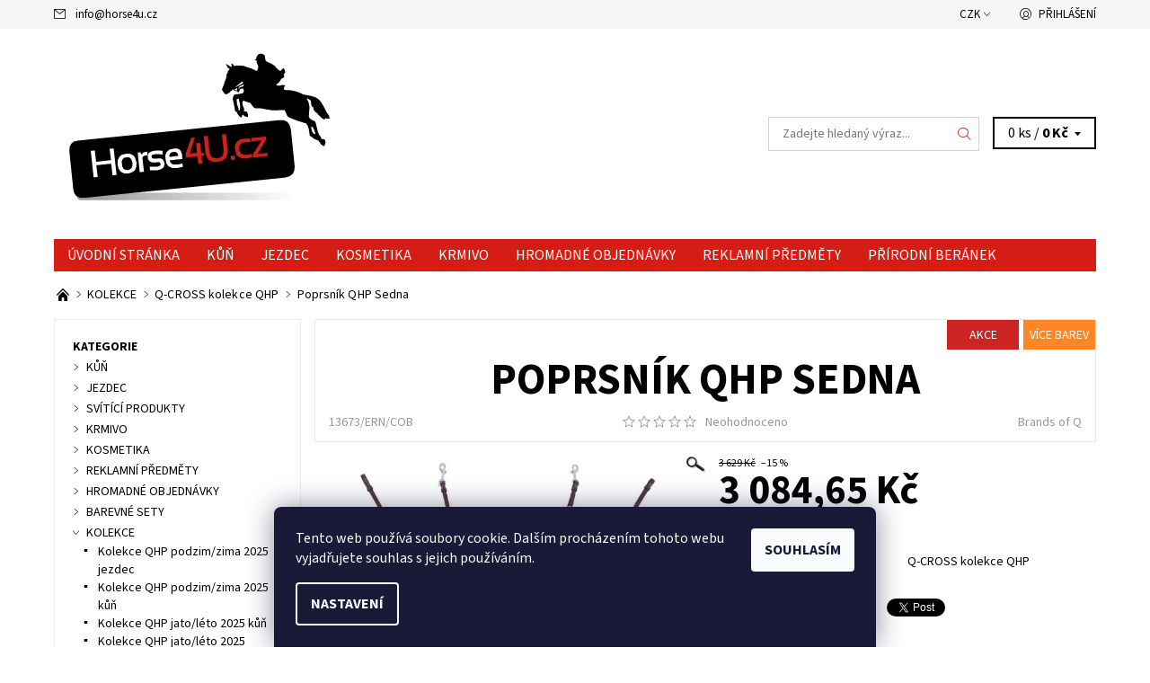

--- FILE ---
content_type: text/html; charset=utf-8
request_url: https://www.horse4u.cz/q-cross-kolekce-qhp/poprsnik-qhp-sedna/
body_size: 35049
content:
<!DOCTYPE html>
<html id="css" xml:lang='cs' lang='cs' class="external-fonts-loaded">
    <head>
        <link rel="preconnect" href="https://cdn.myshoptet.com" /><link rel="dns-prefetch" href="https://cdn.myshoptet.com" /><link rel="preload" href="https://cdn.myshoptet.com/prj/dist/master/cms/libs/jquery/jquery-1.11.3.min.js" as="script" />        <script>
dataLayer = [];
dataLayer.push({'shoptet' : {
    "pageId": 1506,
    "pageType": "productDetail",
    "currency": "CZK",
    "currencyInfo": {
        "decimalSeparator": ",",
        "exchangeRate": 1,
        "priceDecimalPlaces": 2,
        "symbol": "K\u010d",
        "symbolLeft": 0,
        "thousandSeparator": " "
    },
    "language": "cs",
    "projectId": 53196,
    "product": {
        "id": 13673,
        "guid": "1a57e054-7334-11e9-a065-0cc47a6c92bc",
        "hasVariants": true,
        "codes": [
            {
                "code": "13673\/ERN\/COB"
            },
            {
                "code": "13673\/ERN\/FUL"
            },
            {
                "code": "13673\/TMA"
            },
            {
                "code": "13673\/TMA2"
            }
        ],
        "name": "Poprsn\u00edk QHP Sedna",
        "appendix": "",
        "weight": 2,
        "manufacturer": "Brands of Q",
        "manufacturerGuid": "1EF533219374613E9ECBDA0BA3DED3EE",
        "currentCategory": "KOLEKCE | Q-CROSS kolekce QHP",
        "currentCategoryGuid": "0a7e95e9-6cce-11e9-a065-0cc47a6c92bc",
        "defaultCategory": "KOLEKCE | Q-CROSS kolekce QHP",
        "defaultCategoryGuid": "0a7e95e9-6cce-11e9-a065-0cc47a6c92bc",
        "currency": "CZK",
        "priceWithVat": 3084.6500000000001
    },
    "stocks": [
        {
            "id": "ext",
            "title": "Sklad",
            "isDeliveryPoint": 0,
            "visibleOnEshop": 1
        }
    ],
    "cartInfo": {
        "id": null,
        "freeShipping": false,
        "freeShippingFrom": 4499,
        "leftToFreeGift": {
            "formattedPrice": "0 K\u010d",
            "priceLeft": 0
        },
        "freeGift": false,
        "leftToFreeShipping": {
            "priceLeft": 4499,
            "dependOnRegion": 0,
            "formattedPrice": "4 499 K\u010d"
        },
        "discountCoupon": [],
        "getNoBillingShippingPrice": {
            "withoutVat": 0,
            "vat": 0,
            "withVat": 0
        },
        "cartItems": [],
        "taxMode": "ORDINARY"
    },
    "cart": [],
    "customer": {
        "priceRatio": 1,
        "priceListId": 1,
        "groupId": null,
        "registered": false,
        "mainAccount": false
    }
}});
dataLayer.push({'cookie_consent' : {
    "marketing": "denied",
    "analytics": "denied"
}});
document.addEventListener('DOMContentLoaded', function() {
    shoptet.consent.onAccept(function(agreements) {
        if (agreements.length == 0) {
            return;
        }
        dataLayer.push({
            'cookie_consent' : {
                'marketing' : (agreements.includes(shoptet.config.cookiesConsentOptPersonalisation)
                    ? 'granted' : 'denied'),
                'analytics': (agreements.includes(shoptet.config.cookiesConsentOptAnalytics)
                    ? 'granted' : 'denied')
            },
            'event': 'cookie_consent'
        });
    });
});
</script>

<!-- Google Tag Manager -->
<script>(function(w,d,s,l,i){w[l]=w[l]||[];w[l].push({'gtm.start':
new Date().getTime(),event:'gtm.js'});var f=d.getElementsByTagName(s)[0],
j=d.createElement(s),dl=l!='dataLayer'?'&l='+l:'';j.async=true;j.src=
'https://www.googletagmanager.com/gtm.js?id='+i+dl;f.parentNode.insertBefore(j,f);
})(window,document,'script','dataLayer','GTM-WTLZKMSR');</script>
<!-- End Google Tag Manager -->


        <meta http-equiv="content-type" content="text/html; charset=utf-8" />
        <title>Poprsník QHP Sedna - Horse4u</title>

        <meta name="viewport" content="width=device-width, initial-scale=1.0" />
        <meta name="format-detection" content="telephone=no" />

        
            <meta property="og:type" content="website"><meta property="og:site_name" content="horse4u.cz"><meta property="og:url" content="https://www.horse4u.cz/q-cross-kolekce-qhp/poprsnik-qhp-sedna/"><meta property="og:title" content="Poprsník QHP Sedna - Horse4u"><meta name="author" content="Horse4u"><meta name="web_author" content="Shoptet.cz"><meta name="dcterms.rightsHolder" content="www.horse4u.cz"><meta name="robots" content="index,follow"><meta property="og:image" content="https://cdn.myshoptet.com/usr/www.horse4u.cz/user/shop/big/13673-1_2155br-5.jpg?6623d395"><meta property="og:description" content="Poprsník QHP Sedna. "><meta name="description" content="Poprsník QHP Sedna. "><meta name="google-site-verification" content='google-site-verification" content="_d7-q61QTQydm9djd2-kI7BMgZ5KO7so6sBQ01gfrzI'><meta property="product:price:amount" content="3084.65"><meta property="product:price:currency" content="CZK">
        


        
        <noscript>
            <style media="screen">
                #category-filter-hover {
                    display: block !important;
                }
            </style>
        </noscript>
        
    <link href="https://cdn.myshoptet.com/prj/dist/master/cms/templates/frontend_templates/shared/css/font-face/source-sans-3.css" rel="stylesheet"><link href="https://cdn.myshoptet.com/prj/dist/master/shop/dist/font-shoptet-06.css.e6903393d3bd5aa27e58.css" rel="stylesheet">    <script>
    var oldBrowser = false;
    </script>
    <!--[if lt IE 9]>
        <script src="https://cdnjs.cloudflare.com/ajax/libs/html5shiv/3.7.3/html5shiv.js"></script>
        <script>
            var oldBrowser = '<strong>Upozornění!</strong> Používáte zastaralý prohlížeč, který již není podporován. Prosím <a href="https://www.whatismybrowser.com/" target="_blank" rel="nofollow">aktualizujte svůj prohlížeč</a> a zvyšte své UX.';
        </script>
    <![endif]-->

        <style>:root {--color-primary: #d51d15;--color-primary-h: 3;--color-primary-s: 82%;--color-primary-l: 46%;--color-primary-hover: #f6f6f6;--color-primary-hover-h: 0;--color-primary-hover-s: 0%;--color-primary-hover-l: 96%;--color-secondary: #000000;--color-secondary-h: 0;--color-secondary-s: 0%;--color-secondary-l: 0%;--color-secondary-hover: #d2d2d2;--color-secondary-hover-h: 0;--color-secondary-hover-s: 0%;--color-secondary-hover-l: 82%;--color-tertiary: #000000;--color-tertiary-h: 0;--color-tertiary-s: 0%;--color-tertiary-l: 0%;--color-tertiary-hover: #000000;--color-tertiary-hover-h: 0;--color-tertiary-hover-s: 0%;--color-tertiary-hover-l: 0%;--color-header-background: #ffffff;--template-font: "Source Sans 3";--template-headings-font: "Source Sans 3";--header-background-url: url("https://cdn.myshoptet.com/usr/www.horse4u.cz/user/header_backgrounds/kon__-1.png");--cookies-notice-background: #1A1937;--cookies-notice-color: #F8FAFB;--cookies-notice-button-hover: #f5f5f5;--cookies-notice-link-hover: #27263f;--templates-update-management-preview-mode-content: "Náhled aktualizací šablony je aktivní pro váš prohlížeč."}</style>

        <style>:root {--logo-x-position: 10px;--logo-y-position: 10px;--front-image-x-position: 319px;--front-image-y-position: 0px;}</style>

        <link href="https://cdn.myshoptet.com/prj/dist/master/shop/dist/main-06.css.864c5a6d54b488b8ad20.css" rel="stylesheet" media="screen" />

        <link rel="stylesheet" href="https://cdn.myshoptet.com/prj/dist/master/cms/templates/frontend_templates/_/css/print.css" media="print" />
                            <link rel="shortcut icon" href="/favicon.ico" type="image/x-icon" />
                                    <link rel="canonical" href="https://www.horse4u.cz/q-cross-kolekce-qhp/poprsnik-qhp-sedna/" />
        
        
        
            <script>
        var _hwq = _hwq || [];
        _hwq.push(['setKey', 'FB2EBAD15471F0289F61D2DE571E6D52']);
        _hwq.push(['setTopPos', '420']);
        _hwq.push(['showWidget', '21']);
        (function() {
            var ho = document.createElement('script');
            ho.src = 'https://cz.im9.cz/direct/i/gjs.php?n=wdgt&sak=FB2EBAD15471F0289F61D2DE571E6D52';
            var s = document.getElementsByTagName('script')[0]; s.parentNode.insertBefore(ho, s);
        })();
    </script>

                
                            <style>
                    /* custom background */
                    #main-wrapper {
                                                    background-color: #ffffff !important;
                                                                            background-position: top center !important;
                            background-repeat: no-repeat !important;
                                                                            background-attachment: scroll !important;
                                                                    }
                </style>
                    
                <script>var shoptet = shoptet || {};shoptet.abilities = {"about":{"generation":2,"id":"06"},"config":{"category":{"product":{"image_size":"detail_alt_1"}},"navigation_breakpoint":991,"number_of_active_related_products":2,"product_slider":{"autoplay":false,"autoplay_speed":3000,"loop":true,"navigation":true,"pagination":true,"shadow_size":0}},"elements":{"recapitulation_in_checkout":true},"feature":{"directional_thumbnails":false,"extended_ajax_cart":false,"extended_search_whisperer":false,"fixed_header":false,"images_in_menu":false,"product_slider":false,"simple_ajax_cart":true,"smart_labels":false,"tabs_accordion":false,"tabs_responsive":false,"top_navigation_menu":false,"user_action_fullscreen":false}};shoptet.design = {"template":{"name":"Soul","colorVariant":"06-one"},"layout":{"homepage":"catalog3","subPage":"catalog3","productDetail":"catalog3"},"colorScheme":{"conversionColor":"#000000","conversionColorHover":"#d2d2d2","color1":"#d51d15","color2":"#f6f6f6","color3":"#000000","color4":"#000000"},"fonts":{"heading":"Source Sans 3","text":"Source Sans 3"},"header":{"backgroundImage":"https:\/\/www.horse4u.czuser\/header_backgrounds\/kon__-1.png","image":null,"logo":"https:\/\/www.horse4u.czuser\/logos\/dsd-2.png","color":"#ffffff"},"background":{"enabled":true,"color":{"enabled":true,"color":"#ffffff"},"image":{"url":null,"attachment":"scroll","position":"center"}}};shoptet.config = {};shoptet.events = {};shoptet.runtime = {};shoptet.content = shoptet.content || {};shoptet.updates = {};shoptet.messages = [];shoptet.messages['lightboxImg'] = "Obrázek";shoptet.messages['lightboxOf'] = "z";shoptet.messages['more'] = "Více";shoptet.messages['cancel'] = "Zrušit";shoptet.messages['removedItem'] = "Položka byla odstraněna z košíku.";shoptet.messages['discountCouponWarning'] = "Zapomněli jste uplatnit slevový kupón. Pro pokračování jej uplatněte pomocí tlačítka vedle vstupního pole, nebo jej smažte.";shoptet.messages['charsNeeded'] = "Prosím, použijte minimálně 3 znaky!";shoptet.messages['invalidCompanyId'] = "Neplané IČ, povoleny jsou pouze číslice";shoptet.messages['needHelp'] = "Potřebujete pomoc?";shoptet.messages['showContacts'] = "Zobrazit kontakty";shoptet.messages['hideContacts'] = "Skrýt kontakty";shoptet.messages['ajaxError'] = "Došlo k chybě; obnovte prosím stránku a zkuste to znovu.";shoptet.messages['variantWarning'] = "Zvolte prosím variantu produktu.";shoptet.messages['chooseVariant'] = "Zvolte variantu";shoptet.messages['unavailableVariant'] = "Tato varianta není dostupná a není možné ji objednat.";shoptet.messages['withVat'] = "včetně DPH";shoptet.messages['withoutVat'] = "bez DPH";shoptet.messages['toCart'] = "Do košíku";shoptet.messages['emptyCart'] = "Prázdný košík";shoptet.messages['change'] = "Změnit";shoptet.messages['chosenBranch'] = "Zvolená pobočka";shoptet.messages['validatorRequired'] = "Povinné pole";shoptet.messages['validatorEmail'] = "Prosím vložte platnou e-mailovou adresu";shoptet.messages['validatorUrl'] = "Prosím vložte platnou URL adresu";shoptet.messages['validatorDate'] = "Prosím vložte platné datum";shoptet.messages['validatorNumber'] = "Vložte číslo";shoptet.messages['validatorDigits'] = "Prosím vložte pouze číslice";shoptet.messages['validatorCheckbox'] = "Zadejte prosím všechna povinná pole";shoptet.messages['validatorConsent'] = "Bez souhlasu nelze odeslat.";shoptet.messages['validatorPassword'] = "Hesla se neshodují";shoptet.messages['validatorInvalidPhoneNumber'] = "Vyplňte prosím platné telefonní číslo bez předvolby.";shoptet.messages['validatorInvalidPhoneNumberSuggestedRegion'] = "Neplatné číslo — navržený region: %1";shoptet.messages['validatorInvalidCompanyId'] = "Neplatné IČ, musí být ve tvaru jako %1";shoptet.messages['validatorFullName'] = "Nezapomněli jste příjmení?";shoptet.messages['validatorHouseNumber'] = "Prosím zadejte správné číslo domu";shoptet.messages['validatorZipCode'] = "Zadané PSČ neodpovídá zvolené zemi";shoptet.messages['validatorShortPhoneNumber'] = "Telefonní číslo musí mít min. 8 znaků";shoptet.messages['choose-personal-collection'] = "Prosím vyberte místo doručení u osobního odběru, není zvoleno.";shoptet.messages['choose-external-shipping'] = "Upřesněte prosím vybraný způsob dopravy";shoptet.messages['choose-ceska-posta'] = "Pobočka České Pošty není určena, zvolte prosím některou";shoptet.messages['choose-hupostPostaPont'] = "Pobočka Maďarské pošty není vybrána, zvolte prosím nějakou";shoptet.messages['choose-postSk'] = "Pobočka Slovenské pošty není zvolena, vyberte prosím některou";shoptet.messages['choose-ulozenka'] = "Pobočka Uloženky nebyla zvolena, prosím vyberte některou";shoptet.messages['choose-zasilkovna'] = "Pobočka Zásilkovny nebyla zvolena, prosím vyberte některou";shoptet.messages['choose-ppl-cz'] = "Pobočka PPL ParcelShop nebyla vybrána, vyberte prosím jednu";shoptet.messages['choose-glsCz'] = "Pobočka GLS ParcelShop nebyla zvolena, prosím vyberte některou";shoptet.messages['choose-dpd-cz'] = "Ani jedna z poboček služby DPD Parcel Shop nebyla zvolená, prosím vyberte si jednu z možností.";shoptet.messages['watchdogType'] = "Je zapotřebí vybrat jednu z možností u sledování produktu.";shoptet.messages['watchdog-consent-required'] = "Musíte zaškrtnout všechny povinné souhlasy";shoptet.messages['watchdogEmailEmpty'] = "Prosím vyplňte e-mail";shoptet.messages['privacyPolicy'] = 'Musíte souhlasit s ochranou osobních údajů';shoptet.messages['amountChanged'] = '(množství bylo změněno)';shoptet.messages['unavailableCombination'] = 'Není k dispozici v této kombinaci';shoptet.messages['specifyShippingMethod'] = 'Upřesněte dopravu';shoptet.messages['PIScountryOptionMoreBanks'] = 'Možnost platby z %1 bank';shoptet.messages['PIScountryOptionOneBank'] = 'Možnost platby z 1 banky';shoptet.messages['PIScurrencyInfoCZK'] = 'V měně CZK lze zaplatit pouze prostřednictvím českých bank.';shoptet.messages['PIScurrencyInfoHUF'] = 'V měně HUF lze zaplatit pouze prostřednictvím maďarských bank.';shoptet.messages['validatorVatIdWaiting'] = "Ověřujeme";shoptet.messages['validatorVatIdValid'] = "Ověřeno";shoptet.messages['validatorVatIdInvalid'] = "DIČ se nepodařilo ověřit, i přesto můžete objednávku dokončit";shoptet.messages['validatorVatIdInvalidOrderForbid'] = "Zadané DIČ nelze nyní ověřit, protože služba ověřování je dočasně nedostupná. Zkuste opakovat zadání později, nebo DIČ vymažte s vaši objednávku dokončete v režimu OSS. Případně kontaktujte prodejce.";shoptet.messages['validatorVatIdInvalidOssRegime'] = "Zadané DIČ nemůže být ověřeno, protože služba ověřování je dočasně nedostupná. Vaše objednávka bude dokončena v režimu OSS. Případně kontaktujte prodejce.";shoptet.messages['previous'] = "Předchozí";shoptet.messages['next'] = "Následující";shoptet.messages['close'] = "Zavřít";shoptet.messages['imageWithoutAlt'] = "Tento obrázek nemá popisek";shoptet.messages['newQuantity'] = "Nové množství:";shoptet.messages['currentQuantity'] = "Aktuální množství:";shoptet.messages['quantityRange'] = "Prosím vložte číslo v rozmezí %1 a %2";shoptet.messages['skipped'] = "Přeskočeno";shoptet.messages.validator = {};shoptet.messages.validator.nameRequired = "Zadejte jméno a příjmení.";shoptet.messages.validator.emailRequired = "Zadejte e-mailovou adresu (např. jan.novak@example.com).";shoptet.messages.validator.phoneRequired = "Zadejte telefonní číslo.";shoptet.messages.validator.messageRequired = "Napište komentář.";shoptet.messages.validator.descriptionRequired = shoptet.messages.validator.messageRequired;shoptet.messages.validator.captchaRequired = "Vyplňte bezpečnostní kontrolu.";shoptet.messages.validator.consentsRequired = "Potvrďte svůj souhlas.";shoptet.messages.validator.scoreRequired = "Zadejte počet hvězdiček.";shoptet.messages.validator.passwordRequired = "Zadejte heslo, které bude obsahovat min. 4 znaky.";shoptet.messages.validator.passwordAgainRequired = shoptet.messages.validator.passwordRequired;shoptet.messages.validator.currentPasswordRequired = shoptet.messages.validator.passwordRequired;shoptet.messages.validator.birthdateRequired = "Zadejte datum narození.";shoptet.messages.validator.billFullNameRequired = "Zadejte jméno a příjmení.";shoptet.messages.validator.deliveryFullNameRequired = shoptet.messages.validator.billFullNameRequired;shoptet.messages.validator.billStreetRequired = "Zadejte název ulice.";shoptet.messages.validator.deliveryStreetRequired = shoptet.messages.validator.billStreetRequired;shoptet.messages.validator.billHouseNumberRequired = "Zadejte číslo domu.";shoptet.messages.validator.deliveryHouseNumberRequired = shoptet.messages.validator.billHouseNumberRequired;shoptet.messages.validator.billZipRequired = "Zadejte PSČ.";shoptet.messages.validator.deliveryZipRequired = shoptet.messages.validator.billZipRequired;shoptet.messages.validator.billCityRequired = "Zadejte název města.";shoptet.messages.validator.deliveryCityRequired = shoptet.messages.validator.billCityRequired;shoptet.messages.validator.companyIdRequired = "Zadejte IČ.";shoptet.messages.validator.vatIdRequired = "Zadejte DIČ.";shoptet.messages.validator.billCompanyRequired = "Zadejte název společnosti.";shoptet.messages['loading'] = "Načítám…";shoptet.messages['stillLoading'] = "Stále načítám…";shoptet.messages['loadingFailed'] = "Načtení se nezdařilo. Zkuste to znovu.";shoptet.messages['productsSorted'] = "Produkty seřazeny.";shoptet.messages['formLoadingFailed'] = "Formulář se nepodařilo načíst. Zkuste to prosím znovu.";shoptet.messages.moreInfo = "Více informací";shoptet.config.showAdvancedOrder = true;shoptet.config.orderingProcess = {active: false,step: false};shoptet.config.documentsRounding = '3';shoptet.config.documentPriceDecimalPlaces = '0';shoptet.config.thousandSeparator = ' ';shoptet.config.decSeparator = ',';shoptet.config.decPlaces = '2';shoptet.config.decPlacesSystemDefault = '2';shoptet.config.currencySymbol = 'Kč';shoptet.config.currencySymbolLeft = '0';shoptet.config.defaultVatIncluded = 1;shoptet.config.defaultProductMaxAmount = 9999;shoptet.config.inStockAvailabilityId = -1;shoptet.config.defaultProductMaxAmount = 9999;shoptet.config.inStockAvailabilityId = -1;shoptet.config.cartActionUrl = '/action/Cart';shoptet.config.advancedOrderUrl = '/action/Cart/GetExtendedOrder/';shoptet.config.cartContentUrl = '/action/Cart/GetCartContent/';shoptet.config.stockAmountUrl = '/action/ProductStockAmount/';shoptet.config.addToCartUrl = '/action/Cart/addCartItem/';shoptet.config.removeFromCartUrl = '/action/Cart/deleteCartItem/';shoptet.config.updateCartUrl = '/action/Cart/setCartItemAmount/';shoptet.config.addDiscountCouponUrl = '/action/Cart/addDiscountCoupon/';shoptet.config.setSelectedGiftUrl = '/action/Cart/setSelectedGift/';shoptet.config.rateProduct = '/action/ProductDetail/RateProduct/';shoptet.config.customerDataUrl = '/action/OrderingProcess/step2CustomerAjax/';shoptet.config.registerUrl = '/registrace/';shoptet.config.agreementCookieName = 'site-agreement';shoptet.config.cookiesConsentUrl = '/action/CustomerCookieConsent/';shoptet.config.cookiesConsentIsActive = 1;shoptet.config.cookiesConsentOptAnalytics = 'analytics';shoptet.config.cookiesConsentOptPersonalisation = 'personalisation';shoptet.config.cookiesConsentOptNone = 'none';shoptet.config.cookiesConsentRefuseDuration = 7;shoptet.config.cookiesConsentName = 'CookiesConsent';shoptet.config.agreementCookieExpire = 5;shoptet.config.cookiesConsentSettingsUrl = '/cookies-settings/';shoptet.config.fonts = {"google":{"attributes":"400,700,900:latin-ext","families":["Source Sans 3"],"urls":["https:\/\/cdn.myshoptet.com\/prj\/dist\/master\/cms\/templates\/frontend_templates\/shared\/css\/font-face\/source-sans-3.css"]},"custom":{"families":["shoptet"],"urls":["https:\/\/cdn.myshoptet.com\/prj\/dist\/master\/shop\/dist\/font-shoptet-06.css.e6903393d3bd5aa27e58.css"]}};shoptet.config.mobileHeaderVersion = '1';shoptet.config.fbCAPIEnabled = false;shoptet.config.fbPixelEnabled = true;shoptet.config.fbCAPIUrl = '/action/FacebookCAPI/';shoptet.content.regexp = /strana-[0-9]+[\/]/g;shoptet.content.colorboxHeader = '<div class="colorbox-html-content">';shoptet.content.colorboxFooter = '</div>';shoptet.customer = {};shoptet.csrf = shoptet.csrf || {};shoptet.csrf.token = 'csrf_wBcG7B9Ebca16f008e961b6c';shoptet.csrf.invalidTokenModal = '<div><h2>Přihlaste se prosím znovu</h2><p>Omlouváme se, ale Váš CSRF token pravděpodobně vypršel. Abychom mohli udržet Vaši bezpečnost na co největší úrovni potřebujeme, abyste se znovu přihlásili.</p><p>Děkujeme za pochopení.</p><div><a href="/login/?backTo=%2Fq-cross-kolekce-qhp%2Fpoprsnik-qhp-sedna%2F">Přihlášení</a></div></div> ';shoptet.csrf.formsSelector = 'csrf-enabled';shoptet.csrf.submitListener = true;shoptet.csrf.validateURL = '/action/ValidateCSRFToken/Index/';shoptet.csrf.refreshURL = '/action/RefreshCSRFTokenNew/Index/';shoptet.csrf.enabled = true;shoptet.config.googleAnalytics ||= {};shoptet.config.googleAnalytics.isGa4Enabled = true;shoptet.config.googleAnalytics.route ||= {};shoptet.config.googleAnalytics.route.ua = "UA";shoptet.config.googleAnalytics.route.ga4 = "GA4";shoptet.config.ums_a11y_category_page = true;shoptet.config.discussion_rating_forms = false;shoptet.config.ums_forms_redesign = false;shoptet.config.showPriceWithoutVat = '';shoptet.config.ums_a11y_login = false;</script>
        <script src="https://cdn.myshoptet.com/prj/dist/master/cms/libs/jquery/jquery-1.11.3.min.js"></script><script src="https://cdn.myshoptet.com/prj/dist/master/cms/libs/jquery/jquery-migrate-1.4.1.min.js"></script><script src="https://cdn.myshoptet.com/prj/dist/master/cms/libs/jquery/jquery-ui-1.8.24.min.js"></script>
    <script src="https://cdn.myshoptet.com/prj/dist/master/shop/dist/main-06.js.8c5f4d13342fcf9a0c71.js"></script>
<script src="https://cdn.myshoptet.com/prj/dist/master/shop/dist/shared-2g.js.aa13ef3ecca51cd89ec5.js"></script><script src="https://cdn.myshoptet.com/prj/dist/master/cms/libs/jqueryui/i18n/datepicker-cs.js"></script><script>if (window.self !== window.top) {const script = document.createElement('script');script.type = 'module';script.src = "https://cdn.myshoptet.com/prj/dist/master/shop/dist/editorPreview.js.e7168e827271d1c16a1d.js";document.body.appendChild(script);}</script>        <script>
            jQuery.extend(jQuery.cybergenicsFormValidator.messages, {
                required: "Povinné pole",
                email: "Prosím vložte platnou e-mailovou adresu",
                url: "Prosím vložte platnou URL adresu",
                date: "Prosím vložte platné datum",
                number: "Vložte číslo",
                digits: "Prosím vložte pouze číslice",
                checkbox: "Zadejte prosím všechna povinná pole",
                validatorConsent: "Bez souhlasu nelze odeslat.",
                password: "Hesla se neshodují",
                invalidPhoneNumber: "Vyplňte prosím platné telefonní číslo bez předvolby.",
                invalidCompanyId: 'Nevalidní IČ, musí mít přesně 8 čísel (před kratší IČ lze dát nuly)',
                fullName: "Nezapomněli jste příjmení?",
                zipCode: "Zadané PSČ neodpovídá zvolené zemi",
                houseNumber: "Prosím zadejte správné číslo domu",
                shortPhoneNumber: "Telefonní číslo musí mít min. 8 znaků",
                privacyPolicy: "Musíte souhlasit s ochranou osobních údajů"
            });
        </script>
                                    
                
        
        <!-- User include -->
                <!-- api 473(125) html code header -->

                <style>
                    #order-billing-methods .radio-wrapper[data-guid="d84c943d-9b1f-11ed-8eb3-0cc47a6c92bc"]:not(.cggooglepay), #order-billing-methods .radio-wrapper[data-guid="c52f82ae-03e5-11ed-bb72-0cc47a6c92bc"]:not(.cgapplepay) {
                        display: none;
                    }
                </style>
                <script type="text/javascript">
                    document.addEventListener('DOMContentLoaded', function() {
                        if (getShoptetDataLayer('pageType') === 'billingAndShipping') {
                            
                try {
                    if (window.ApplePaySession && window.ApplePaySession.canMakePayments()) {
                        document.querySelector('#order-billing-methods .radio-wrapper[data-guid="c52f82ae-03e5-11ed-bb72-0cc47a6c92bc"]').classList.add('cgapplepay');
                    }
                } catch (err) {} 
            
                            
                const cgBaseCardPaymentMethod = {
                        type: 'CARD',
                        parameters: {
                            allowedAuthMethods: ["PAN_ONLY", "CRYPTOGRAM_3DS"],
                            allowedCardNetworks: [/*"AMEX", "DISCOVER", "INTERAC", "JCB",*/ "MASTERCARD", "VISA"]
                        }
                };
                
                function cgLoadScript(src, callback)
                {
                    var s,
                        r,
                        t;
                    r = false;
                    s = document.createElement('script');
                    s.type = 'text/javascript';
                    s.src = src;
                    s.onload = s.onreadystatechange = function() {
                        if ( !r && (!this.readyState || this.readyState == 'complete') )
                        {
                            r = true;
                            callback();
                        }
                    };
                    t = document.getElementsByTagName('script')[0];
                    t.parentNode.insertBefore(s, t);
                } 
                
                function cgGetGoogleIsReadyToPayRequest() {
                    return Object.assign(
                        {},
                        {
                            apiVersion: 2,
                            apiVersionMinor: 0
                        },
                        {
                            allowedPaymentMethods: [cgBaseCardPaymentMethod]
                        }
                    );
                }

                function onCgGooglePayLoaded() {
                    let paymentsClient = new google.payments.api.PaymentsClient({environment: 'PRODUCTION'});
                    paymentsClient.isReadyToPay(cgGetGoogleIsReadyToPayRequest()).then(function(response) {
                        if (response.result) {
                            document.querySelector('#order-billing-methods .radio-wrapper[data-guid="d84c943d-9b1f-11ed-8eb3-0cc47a6c92bc"]').classList.add('cggooglepay');	 	 	 	 	 
                        }
                    })
                    .catch(function(err) {});
                }
                
                cgLoadScript('https://pay.google.com/gp/p/js/pay.js', onCgGooglePayLoaded);
            
                        }
                    });
                </script> 
                
<!-- api 1004(637) html code header -->
<script>
      window.mehub = window.mehub || {};
      window.mehub.bonus = {
        businessId: 'a6df03fb-f160-4b77-b887-780ad490fb23',
        addonId: '1dc3eea2-3338-4a2e-8aa7-2ae8ccf1ba16'
      }
    </script>
    
<!-- service 1004(637) html code header -->
<script src="https://mehub-framework.web.app/main.bundle.js?v=1"></script>
<!-- service 1845(1410) html code header -->
<link rel="stylesheet" href="https://cdn.myshoptet.com/addons/jakubtursky/shoptet-header-info-bar-git/styles.header.min.css?f60db840acbc11eee00807551e091b8d8d11507b">
<!-- project html code header -->
<style>
body.in-krok-1.disable__ppl fieldset.checkout-single-box tr.ppl-parcelshop,
body.in-krok-1.disable__ppl fieldset.checkout-single-box tr.radio-wrapper.ppl {
	display: none;
}
</style>

<style>
:root {
--header-info-bar-BG: var(--color-primary);=
--header-info-bar-BG-hover: var(--color-primary-hover);
}
</style>

<!-- Google tag (gtag.js) -->
<script async src="https://www.googletagmanager.com/gtag/js?id=AW-16640704379"></script>
<script>
  window.dataLayer = window.dataLayer || [];
  function gtag(){dataLayer.push(arguments);}
  gtag('js', new Date());

  gtag('config', 'AW-16640704379');
</script>

<!-- Google tag (gtag.js) -->
<script async src="https://www.googletagmanager.com/gtag/js?id=AW-16640704379"></script>
<script>
  window.dataLayer = window.dataLayer || [];
  function gtag(){dataLayer.push(arguments);}
  gtag('js', new Date());

  gtag('config', 'AW-16640704379');
</script>

<script>
  gtag('event', 'page_view', {
    'send_to': 'AW-16640704379',
    'value': 'replace with value',
    'items': [{
      'id': 'replace with value',
      'google_business_vertical': 'retail'
    }]
  });
</script>


        <!-- /User include -->
                                <!-- Global site tag (gtag.js) - Google Analytics -->
    <script async src="https://www.googletagmanager.com/gtag/js?id=G-S2C6LK7VBH"></script>
    <script>
        
        window.dataLayer = window.dataLayer || [];
        function gtag(){dataLayer.push(arguments);}
        

                    console.debug('default consent data');

            gtag('consent', 'default', {"ad_storage":"denied","analytics_storage":"denied","ad_user_data":"denied","ad_personalization":"denied","wait_for_update":500});
            dataLayer.push({
                'event': 'default_consent'
            });
        
        gtag('js', new Date());

        
                gtag('config', 'G-S2C6LK7VBH', {"groups":"GA4","send_page_view":false,"content_group":"productDetail","currency":"CZK","page_language":"cs"});
        
                gtag('config', 'AW-966406913');
        
        
        
        
        
                    gtag('event', 'page_view', {"send_to":"GA4","page_language":"cs","content_group":"productDetail","currency":"CZK"});
        
                gtag('set', 'currency', 'CZK');

        gtag('event', 'view_item', {
            "send_to": "UA",
            "items": [
                {
                    "id": "13673\/ERN\/COB",
                    "name": "Poprsn\u00edk QHP Sedna",
                    "category": "KOLEKCE \/ Q-CROSS kolekce QHP",
                                        "brand": "Brands of Q",
                                                            "variant": "Barva: \u010cern\u00e1, Velikost: Cob",
                                        "price": 2549.3
                }
            ]
        });
        
        
        
        
        
                    gtag('event', 'view_item', {"send_to":"GA4","page_language":"cs","content_group":"productDetail","value":2549.3000000000002,"currency":"CZK","items":[{"item_id":"13673\/ERN\/COB","item_name":"Poprsn\u00edk QHP Sedna","item_brand":"Brands of Q","item_category":"KOLEKCE","item_category2":"Q-CROSS kolekce QHP","item_variant":"13673\/ERN\/COB~Barva: \u010cern\u00e1, Velikost: Cob","price":2549.3000000000002,"quantity":1,"index":0}]});
        
        
        
        
        
        
        
        document.addEventListener('DOMContentLoaded', function() {
            if (typeof shoptet.tracking !== 'undefined') {
                for (var id in shoptet.tracking.bannersList) {
                    gtag('event', 'view_promotion', {
                        "send_to": "UA",
                        "promotions": [
                            {
                                "id": shoptet.tracking.bannersList[id].id,
                                "name": shoptet.tracking.bannersList[id].name,
                                "position": shoptet.tracking.bannersList[id].position
                            }
                        ]
                    });
                }
            }

            shoptet.consent.onAccept(function(agreements) {
                if (agreements.length !== 0) {
                    console.debug('gtag consent accept');
                    var gtagConsentPayload =  {
                        'ad_storage': agreements.includes(shoptet.config.cookiesConsentOptPersonalisation)
                            ? 'granted' : 'denied',
                        'analytics_storage': agreements.includes(shoptet.config.cookiesConsentOptAnalytics)
                            ? 'granted' : 'denied',
                                                                                                'ad_user_data': agreements.includes(shoptet.config.cookiesConsentOptPersonalisation)
                            ? 'granted' : 'denied',
                        'ad_personalization': agreements.includes(shoptet.config.cookiesConsentOptPersonalisation)
                            ? 'granted' : 'denied',
                        };
                    console.debug('update consent data', gtagConsentPayload);
                    gtag('consent', 'update', gtagConsentPayload);
                    dataLayer.push(
                        { 'event': 'update_consent' }
                    );
                }
            });
        });
    </script>

                <!-- Facebook Pixel Code -->
<script type="text/plain" data-cookiecategory="analytics">
!function(f,b,e,v,n,t,s){if(f.fbq)return;n=f.fbq=function(){n.callMethod?
            n.callMethod.apply(n,arguments):n.queue.push(arguments)};if(!f._fbq)f._fbq=n;
            n.push=n;n.loaded=!0;n.version='2.0';n.queue=[];t=b.createElement(e);t.async=!0;
            t.src=v;s=b.getElementsByTagName(e)[0];s.parentNode.insertBefore(t,s)}(window,
            document,'script','//connect.facebook.net/en_US/fbevents.js');
$(document).ready(function(){
fbq('set', 'autoConfig', 'false', '317077596448509')
fbq("init", "317077596448509", {}, { agent:"plshoptet" });
fbq("track", "PageView",{}, {"eventID":"e902b83c3004ec8d8e106eb01d46e087"});
window.dataLayer = window.dataLayer || [];
dataLayer.push({"fbpixel": "loaded","event": "fbloaded"});
fbq("track", "ViewContent", {"content_category":"KOLEKCE \/ Q-CROSS kolekce QHP","content_type":"product","content_name":"Poprsn\u00edk QHP Sedna Barva: \u010cern\u00e1, Velikost: Cob","content_ids":["13673\/ERN\/COB"],"value":"2549.3","currency":"CZK","base_id":13673,"category_path":["KOLEKCE","Q-CROSS kolekce QHP"]}, {"eventID":"e902b83c3004ec8d8e106eb01d46e087"});
});
</script>
<noscript>
<img height="1" width="1" style="display:none" src="https://www.facebook.com/tr?id=317077596448509&ev=PageView&noscript=1"/>
</noscript>
<!-- End Facebook Pixel Code -->

                                <script>
    (function(t, r, a, c, k, i, n, g) { t['ROIDataObject'] = k;
    t[k]=t[k]||function(){ (t[k].q=t[k].q||[]).push(arguments) },t[k].c=i;n=r.createElement(a),
    g=r.getElementsByTagName(a)[0];n.async=1;n.src=c;g.parentNode.insertBefore(n,g)
    })(window, document, 'script', '//www.heureka.cz/ocm/sdk.js?source=shoptet&version=2&page=product_detail', 'heureka', 'cz');

    heureka('set_user_consent', 0);
</script>
                    </head>
    <body class="desktop id-1506 in-q-cross-kolekce-qhp template-06 type-product type-detail page-detail ajax-add-to-cart">
        <div id="fb-root"></div>
        <script>
            window.fbAsyncInit = function() {
                FB.init({
//                    appId            : 'your-app-id',
                    autoLogAppEvents : true,
                    xfbml            : true,
                    version          : 'v19.0'
                });
            };
        </script>
        <script async defer crossorigin="anonymous" src="https://connect.facebook.net/cs_CZ/sdk.js"></script><script>
<!-- Google Tag Manager -->
<script>(function(w,d,s,l,i){w[l]=w[l]||[];w[l].push({'gtm.start':
new Date().getTime(),event:'gtm.js'});var f=d.getElementsByTagName(s)[0],
j=d.createElement(s),dl=l!='dataLayer'?'&l='+l:'';j.async=true;j.src=
'https://www.googletagmanager.com/gtm.js?id='+i+dl;f.parentNode.insertBefore(j,f);
})(window,document,'script','dataLayer','GTM-WTLZKMSR');</script>
<!-- End Google Tag Manager -->
</script>

<!-- Google Tag Manager (noscript) -->
<noscript><iframe src="https://www.googletagmanager.com/ns.html?id=GTM-WTLZKMSR"
height="0" width="0" style="display:none;visibility:hidden"></iframe></noscript>
<!-- End Google Tag Manager (noscript) -->

<div id="main-wrapper"><div id="main-wrapper-in"><header id="header"><div class="header-info-wrap">
    <div class="row">
                                    
                <ul class="header-contacts list-inline large-6 medium-6 small-12 columns">
                                                                                    <li class="header-email menu-element-link icon-mail-before">
                                                            <a href="mailto:info&#64;horse4u.cz">info<!---->&#64;<!---->horse4u.cz</a>
                                                    </li>
                                    </ul><ul class="currency-switcher large-6 medium-6 small-6 columns text-right list-inline">
            
                                                                    <li class="currency menu-element-wrap menu-element-link">
                        <div class="active icon-arrow-down-after">CZK</div>
                        <ul class="menu-element-submenu align-left hover-hidden">
                                                            <li>
                                    <a href="/action/Currency/changeCurrency/?currencyCode=CZK" class="icon-arrow-right-before" title="CZK" rel="nofollow">CZK</a>
                                </li>
                                                            <li>
                                    <a href="/action/Currency/changeCurrency/?currencyCode=EUR" class="icon-arrow-right-before" title="EUR" rel="nofollow">EUR</a>
                                </li>
                                                    </ul>
                    </li>
                            
            
                                <li id="top-links">
                                             <ul class="responsive-mobile-hidden box-account-links list-inline"><li class="menu-element-link icon-login-before"><a class="icon-account-login" href="/login/?backTo=%2Fq-cross-kolekce-qhp%2Fpoprsnik-qhp-sedna%2F" title="Přihlášení" data-testid="signin" rel="nofollow">Přihlášení</a></li></ul>
                </li>
            
        </ul>
    </div>
</div>

<div class="row">
    <div class="columns">
        <div class="header-in-wrap valign-middle-block large-12 medium-12 small-12">
            
                                                <div class="large-6 medium-6 small-12 columns">
                                                             <a href="/" id="logo" class="clearfix" title="Horse4u" data-testid="linkWebsiteLogo"><img src="https://cdn.myshoptet.com/usr/www.horse4u.cz/user/logos/dsd-2.png" alt="Horse4u" /></a>
                </div><ul class="header-in large-6 medium-6 small-12 columns text-right list-inline valign-top-inline">
                
                                        <li class="header-seachform-wrap" itemscope itemtype="https://schema.org/WebSite">
                        <meta itemprop="headline" content="Q-CROSS kolekce QHP"/>
<meta itemprop="url" content="https://www.horse4u.cz"/>
        <meta itemprop="text" content="Poprsník QHP Sedna. "/>

                        <form class="search-whisperer-wrap search-whisperer-wrap-v1" action="/action/ProductSearch/prepareString/" method="post" itemprop="potentialAction" itemscope itemtype="https://schema.org/SearchAction" data-testid="searchForm">
                            <fieldset>
                                <meta itemprop="target" content="https://www.horse4u.cz/vyhledavani/?string={string}"/>
                                <input type="hidden" name="language" value="cs" />
                                <input type="search" name="string" itemprop="query-input" class="query-input s-word" placeholder="Zadejte hledaný výraz..." autocomplete="off" data-testid="searchInput" /><button type="submit" class="search-submit icon-magnifier-after" value="Hledat" data-testid="searchBtn"></button>
                                <div class="search-whisperer-container-js"></div>
                                <div class="search-notice large-12 medium-12 small-12" data-testid="searchMsg">Prosím, použijte minimálně 3 znaky!</div>
                            </fieldset>
                        </form>
                    </li><li class="header-cart-wrap icon-filled-arrow-down-after menu-element-wrap place-cart-here"><div id="header-cart-wrapper" class="header-cart-wrapper menu-element-wrap">
    <a href="/kosik/" id="header-cart" class="header-cart" data-testid="headerCart" rel="nofollow">
        
        
    <span class="responsive-mobile-visible responsive-all-hidden header-cart-pieces" data-testid="headerCartCount">0 ks / </span>

        <strong class="header-cart-price" data-testid="headerCartPrice">
            0 Kč
        </strong>
    </a>

    <div id="cart-recapitulation" class="cart-recapitulation menu-element-submenu align-right hover-hidden" data-testid="popupCartWidget">
                    <div class="cart-reca-single darken tac" data-testid="cartTitle">
                Váš nákupní košík je prázdný            </div>
            </div>
</div>
</li>
                
            </ul>
            <a href="/login/?backTo=%2Fq-cross-kolekce-qhp%2Fpoprsnik-qhp-sedna%2F" class="mobile-login visible-for-small-only icon-login-before" title="Přihlášení" data-testid="signin" rel="nofollow"></a>
        </div>
        
                             <nav id="menu" class="navigation-wrap clearfix"><ul class="navigation list-inline valign-top-inline left"><li class="first-line"><a href="/" id="a-home" class="menu-element-link" data-testid="headerMenuItem">Úvodní stránka</a></li><li class="menu-item-686 valign-top-inline menu-element-wrap">    <span class="icon-arrow-right-before mobile-menu-element-link"></span>
<a href="/kun/" class="menu-element-link" data-testid="headerMenuItem">
    KŮŇ
</a>
                <ul class="menu-element-submenu align-left hover-hidden">
                            <li class="menu-item-710">
                    <a href="/sedla/" class="icon-arrow-right-before" data-image="https://cdn.myshoptet.com/usr/www.horse4u.cz/user/categories/thumb/n__vrh_bez_n__zvu_(1).png">Sedla</a>
                </li>
                            <li class="menu-item-1748">
                    <a href="/podbrisniky-2/" class="icon-arrow-right-before" data-image="https://cdn.myshoptet.com/usr/www.horse4u.cz/user/categories/thumb/3123zw.jpg">Podbřišníky</a>
                </li>
                            <li class="menu-item-711">
                    <a href="/trmeny--remeny/" class="icon-arrow-right-before" data-image="https://cdn.myshoptet.com/usr/www.horse4u.cz/user/categories/thumb/5102rvs.jpg">Třmeny, řemeny</a>
                </li>
                            <li class="menu-item-714">
                    <a href="/podsedlove-decky/" class="icon-arrow-right-before" data-image="https://cdn.myshoptet.com/usr/www.horse4u.cz/user/categories/thumb/3109sl_2.jpg">Podsedlové dečky</a>
                </li>
                            <li class="menu-item-713">
                    <a href="/martingaly--poprsniky/" class="icon-arrow-right-before" data-image="https://cdn.myshoptet.com/usr/www.horse4u.cz/user/categories/thumb/2155br.jpg">Martingaly, poprsníky</a>
                </li>
                            <li class="menu-item-715">
                    <a href="/uzdy--uzdecky/" class="icon-arrow-right-before" data-image="https://cdn.myshoptet.com/usr/www.horse4u.cz/user/categories/thumb/9050br_1.jpg">Uzdečky</a>
                </li>
                            <li class="menu-item-719">
                    <a href="/udidla/" class="icon-arrow-right-before" data-image="https://cdn.myshoptet.com/usr/www.horse4u.cz/user/categories/thumb/2125.jpg">Udidla</a>
                </li>
                            <li class="menu-item-716">
                    <a href="/celenky/" class="icon-arrow-right-before" data-image="https://cdn.myshoptet.com/usr/www.horse4u.cz/user/categories/thumb/2083wi.jpg">Čelenky</a>
                </li>
                            <li class="menu-item-718">
                    <a href="/cabraky-na-usi/" class="icon-arrow-right-before" data-image="https://cdn.myshoptet.com/usr/www.horse4u.cz/user/categories/thumb/5006zw.jpg">Čabraky na uši</a>
                </li>
                            <li class="menu-item-720">
                    <a href="/chranice--bandaze--zvony/" class="icon-arrow-right-before" data-image="https://cdn.myshoptet.com/usr/www.horse4u.cz/user/categories/thumb/4017liextensie1.jpg">Chrániče, bandáže, zvony</a>
                </li>
                            <li class="menu-item-721">
                    <a href="/deky-a-bederni-deky/" class="icon-arrow-right-before" data-image="https://cdn.myshoptet.com/usr/www.horse4u.cz/user/categories/thumb/6068bl.jpg">Deky a bederní deky</a>
                </li>
                            <li class="menu-item-2009">
                    <a href="/masky-a-trasne/" class="icon-arrow-right-before" data-image="https://cdn.myshoptet.com/usr/www.horse4u.cz/user/categories/thumb/1098zw.jpg">Masky a třásně</a>
                </li>
                            <li class="menu-item-722">
                    <a href="/ohlavky/" class="icon-arrow-right-before" data-image="https://cdn.myshoptet.com/usr/www.horse4u.cz/user/categories/thumb/1669dbrn_2.jpg">Ohlávky</a>
                </li>
                            <li class="menu-item-731">
                    <a href="/voditka/" class="icon-arrow-right-before" data-image="https://cdn.myshoptet.com/usr/www.horse4u.cz/user/categories/thumb/1026kb_1.jpg">Vodítka</a>
                </li>
                            <li class="menu-item-732">
                    <a href="/cisteni/" class="icon-arrow-right-before" data-image="https://cdn.myshoptet.com/usr/www.horse4u.cz/user/categories/thumb/5220-5227_groep_1_6.jpg">Čištění</a>
                </li>
                            <li class="menu-item-1359">
                    <a href="/ozdoby/" class="icon-arrow-right-before" data-image="https://cdn.myshoptet.com/usr/www.horse4u.cz/user/categories/thumb/8266rozw.jpg">Ozdoby</a>
                </li>
                            <li class="menu-item-1365">
                    <a href="/ochranne-obaly/" class="icon-arrow-right-before" data-image="https://cdn.myshoptet.com/usr/www.horse4u.cz/user/categories/thumb/5235gszw.jpg">Ochranné obaly</a>
                </li>
                            <li class="menu-item-1329">
                    <a href="/lonzovaci-potreby/" class="icon-arrow-right-before" data-image="https://cdn.myshoptet.com/usr/www.horse4u.cz/user/categories/thumb/1019pf_1.jpg">Lonžovací potřeby</a>
                </li>
                            <li class="menu-item-2496">
                    <a href="/vyvazovaci-oteze/" class="icon-arrow-right-before" data-image="https://cdn.myshoptet.com/usr/www.horse4u.cz/user/categories/thumb/2168kb-1_1.jpg">Vyvazovací otěže</a>
                </li>
                            <li class="menu-item-2096">
                    <a href="/terapeuticke-vyrobky/" class="icon-arrow-right-before" data-image="https://cdn.myshoptet.com/usr/www.horse4u.cz/user/categories/thumb/magnet-liners-zoomx200.jpg">Terapeutické výrobky</a>
                </li>
                            <li class="menu-item-1592">
                    <a href="/reflexni-vybaveni/" class="icon-arrow-right-before" data-image="https://cdn.myshoptet.com/usr/www.horse4u.cz/user/categories/thumb/4002.jpg">Reflexní vybavení</a>
                </li>
                            <li class="menu-item-1449">
                    <a href="/prirozena-komunikace/" class="icon-arrow-right-before" data-image="https://cdn.myshoptet.com/usr/www.horse4u.cz/user/categories/thumb/1093sk.jpg">Přirozená komunikace</a>
                </li>
                            <li class="menu-item-723">
                    <a href="/ostatni-prislusenstvi/" class="icon-arrow-right-before" data-image="https://cdn.myshoptet.com/usr/www.horse4u.cz/user/categories/thumb/5101_nieuw_1.jpg">Ostatní příslušenství </a>
                </li>
                            <li class="menu-item-1353">
                    <a href="/falabella/" class="icon-arrow-right-before" data-image="https://cdn.myshoptet.com/usr/www.horse4u.cz/user/categories/thumb/afbeelding2503.jpg">FALABELLA</a>
                </li>
                            <li class="menu-item-2316">
                    <a href="/shetland/" class="icon-arrow-right-before" data-image="https://cdn.myshoptet.com/usr/www.horse4u.cz/user/categories/thumb/shetmwturnout_ml.jpg">SHETLAND</a>
                </li>
                            <li class="menu-item-2713">
                    <a href="/irsky-cob/" class="icon-arrow-right-before" data-image="https://cdn.myshoptet.com/usr/www.horse4u.cz/user/categories/thumb/img_8163.jpg">IRSKÝ COB</a>
                </li>
                            <li class="menu-item-2843">
                    <a href="/uzdecky-horse4u/" class="icon-arrow-right-before" data-image="https://cdn.myshoptet.com/usr/www.horse4u.cz/user/categories/thumb/img_1026-edit.jpg">Uzdečky Horse4u</a>
                </li>
                    </ul>
    </li><li class="menu-item-687 valign-top-inline menu-element-wrap">    <span class="icon-arrow-right-before mobile-menu-element-link"></span>
<a href="/jezdec/" class="menu-element-link" data-testid="headerMenuItem">
    JEZDEC
</a>
                <ul class="menu-element-submenu align-left hover-hidden">
                            <li class="menu-item-2328">
                    <a href="/jezdecke-helmy/" class="icon-arrow-right-before" data-image="https://cdn.myshoptet.com/usr/www.horse4u.cz/user/categories/thumb/8153zw_1.jpg">Jezdecké helmy</a>
                </li>
                            <li class="menu-item-2030">
                    <a href="/tricka-a-tilka/" class="icon-arrow-right-before" data-image="https://cdn.myshoptet.com/usr/www.horse4u.cz/user/categories/thumb/8339fu_4-1.jpg">Trička a tílka</a>
                </li>
                            <li class="menu-item-1570">
                    <a href="/mikiny-a-bundy/" class="icon-arrow-right-before" data-image="https://cdn.myshoptet.com/usr/www.horse4u.cz/user/categories/thumb/8342pbl.jpg">Mikiny a bundy</a>
                </li>
                            <li class="menu-item-1428">
                    <a href="/rajtky/" class="icon-arrow-right-before" data-image="https://cdn.myshoptet.com/usr/www.horse4u.cz/user/categories/thumb/8330din_2.jpg">Rajtky</a>
                </li>
                            <li class="menu-item-2322">
                    <a href="/jezdecke-leginy/" class="icon-arrow-right-before" data-image="https://cdn.myshoptet.com/usr/www.horse4u.cz/user/categories/thumb/8555zw-1_12.jpg">Jezdecké leginy</a>
                </li>
                            <li class="menu-item-1868">
                    <a href="/opasky/" class="icon-arrow-right-before" data-image="https://cdn.myshoptet.com/usr/www.horse4u.cz/user/categories/thumb/9059zw.jpg">Opasky</a>
                </li>
                            <li class="menu-item-1257">
                    <a href="/podkolenky/" class="icon-arrow-right-before" data-image="https://cdn.myshoptet.com/usr/www.horse4u.cz/user/categories/thumb/7164col.jpg">Podkolenky</a>
                </li>
                            <li class="menu-item-1488">
                    <a href="/rukavice/" class="icon-arrow-right-before" data-image="https://cdn.myshoptet.com/usr/www.horse4u.cz/user/categories/thumb/7166fuzw.jpg">Rukavice</a>
                </li>
                            <li class="menu-item-1886">
                    <a href="/chapsy/" class="icon-arrow-right-before" data-image="https://cdn.myshoptet.com/usr/www.horse4u.cz/user/categories/thumb/7127br_3.jpg">Chapsy</a>
                </li>
                            <li class="menu-item-1404">
                    <a href="/jezdecke-boty/" class="icon-arrow-right-before" data-image="https://cdn.myshoptet.com/usr/www.horse4u.cz/user/categories/thumb/7167nabr_1.jpg">Jezdecké boty</a>
                </li>
                            <li class="menu-item-1371">
                    <a href="/sporny/" class="icon-arrow-right-before" data-image="https://cdn.myshoptet.com/usr/www.horse4u.cz/user/categories/thumb/7190rvs.jpg">Šporny</a>
                </li>
                            <li class="menu-item-761">
                    <a href="/potreby-na-zavody/" class="icon-arrow-right-before" data-image="https://cdn.myshoptet.com/usr/www.horse4u.cz/user/categories/thumb/8367zw.jpg">Potřeby na závody</a>
                </li>
                            <li class="menu-item-727">
                    <a href="/bice--tusirky/" class="icon-arrow-right-before" data-image="https://cdn.myshoptet.com/usr/www.horse4u.cz/user/categories/thumb/5118sk.jpg">Biče, tušírky</a>
                </li>
                            <li class="menu-item-1485">
                    <a href="/ostatni-3/" class="icon-arrow-right-before" data-image="https://cdn.myshoptet.com/usr/www.horse4u.cz/user/categories/thumb/5247rzgs.jpg">Ostatní</a>
                </li>
                            <li class="menu-item-1973">
                    <a href="/pro-deti/" class="icon-arrow-right-before" data-image="https://cdn.myshoptet.com/usr/www.horse4u.cz/user/categories/thumb/8395wi.jpg">Pro děti</a>
                </li>
                    </ul>
    </li><li class="menu-item-689 valign-top-inline menu-element-wrap">    <span class="icon-arrow-right-before mobile-menu-element-link"></span>
<a href="/kosmeticke-pripravky/" class="menu-element-link" data-testid="headerMenuItem">
    KOSMETIKA
</a>
                <ul class="menu-element-submenu align-left hover-hidden">
                            <li class="menu-item-704">
                    <a href="/kontrola-hmyzu/" class="icon-arrow-right-before" data-image="https://cdn.myshoptet.com/usr/www.horse4u.cz/user/categories/thumb/farnam-endure-fly-spray-946-ml-repelent-pro-kone.jpg">Kontrola hmyzu</a>
                </li>
                            <li class="menu-item-2701">
                    <a href="/pece-o-muchare/" class="icon-arrow-right-before" data-image="https://cdn.myshoptet.com/usr/www.horse4u.cz/user/categories/thumb/422_9fc507ab_zedan_ekzemershampoo_klein.jpg">Péče o muchaře</a>
                </li>
                            <li class="menu-item-705">
                    <a href="/pece-o-srst/" class="icon-arrow-right-before" data-image="https://cdn.myshoptet.com/usr/www.horse4u.cz/user/categories/thumb/1.jpg">Péče o srst</a>
                </li>
                            <li class="menu-item-706">
                    <a href="/pece-o-kopyta/" class="icon-arrow-right-before" data-image="https://cdn.myshoptet.com/usr/www.horse4u.cz/user/categories/thumb/eshop_2061.png">Péče o kopyta</a>
                </li>
                            <li class="menu-item-707">
                    <a href="/pece-o-svaly/" class="icon-arrow-right-before" data-image="https://cdn.myshoptet.com/usr/www.horse4u.cz/user/categories/thumb/th_irel_horse_chladici_obstrik_eshop2_600x600.jpg">Péče o svaly</a>
                </li>
                            <li class="menu-item-708">
                    <a href="/pece-o-kozene-vyrobky/" class="icon-arrow-right-before" data-image="https://cdn.myshoptet.com/usr/www.horse4u.cz/user/categories/thumb/leather-new-.jpg">Péče o kožené výrobky</a>
                </li>
                            <li class="menu-item-709">
                    <a href="/zraneni--desinfekce/" class="icon-arrow-right-before" data-image="https://cdn.myshoptet.com/usr/www.horse4u.cz/user/categories/thumb/6432.jpg">Zranění, desinfekce</a>
                </li>
                            <li class="menu-item-2454">
                    <a href="/pro-psy-2/" class="icon-arrow-right-before" data-image="https://cdn.myshoptet.com/usr/www.horse4u.cz/user/categories/thumb/eshop_2656.jpg">Pro psy</a>
                </li>
                    </ul>
    </li><li class="menu-item-688 valign-top-inline menu-element-wrap">    <span class="icon-arrow-right-before mobile-menu-element-link"></span>
<a href="/krmivo/" class="menu-element-link" data-testid="headerMenuItem">
    KRMIVO
</a>
                <ul class="menu-element-submenu align-left hover-hidden">
                            <li class="menu-item-693">
                    <a href="/musli/" class="icon-arrow-right-before" data-image="https://cdn.myshoptet.com/usr/www.horse4u.cz/user/categories/thumb/img_9430-1.jpg">Müsli</a>
                </li>
                            <li class="menu-item-702">
                    <a href="/doplnky-2/" class="icon-arrow-right-before" data-image="https://cdn.myshoptet.com/usr/www.horse4u.cz/user/categories/thumb/biotinzmfluessig_08.jpg">Doplňky</a>
                </li>
                            <li class="menu-item-729">
                    <a href="/solne-a-sladke-lizy/" class="icon-arrow-right-before" data-image="https://cdn.myshoptet.com/usr/www.horse4u.cz/user/categories/thumb/5070.jpg">Solné a sladké lizy</a>
                </li>
                            <li class="menu-item-701">
                    <a href="/pamlsky/" class="icon-arrow-right-before" data-image="https://cdn.myshoptet.com/usr/www.horse4u.cz/user/categories/thumb/pamlska.jpg">Pamlsky </a>
                </li>
                            <li class="menu-item-2448">
                    <a href="/pro-psy/" class="icon-arrow-right-before" data-image="https://cdn.myshoptet.com/usr/www.horse4u.cz/user/categories/thumb/eshop_2510.png">Pro psy</a>
                </li>
                    </ul>
    </li><li class="menu-item-795 valign-top-inline menu-element-wrap">    <span class="icon-arrow-right-before mobile-menu-element-link"></span>
<a href="/hromadne-objednavky/" class="menu-element-link" data-testid="headerMenuItem">
    HROMADNÉ OBJEDNÁVKY
</a>
                <ul class="menu-element-submenu align-left hover-hidden">
                            <li class="menu-item-735">
                    <a href="/eskadron-kolekce/" class="icon-arrow-right-before" data-image="https://cdn.myshoptet.com/usr/www.horse4u.cz/user/categories/thumb/images.jpg">Eskadron na objednání</a>
                </li>
                            <li class="menu-item-3129">
                    <a href="/eskadron-skladem/" class="icon-arrow-right-before" data-image="https://cdn.myshoptet.com/usr/www.horse4u.cz/user/categories/thumb/536267337_1198501425649225_1281768493541161441_n.jpg">Eskadron skladem</a>
                </li>
                            <li class="menu-item-3156">
                    <a href="/poponcini/" class="icon-arrow-right-before">Poponcini</a>
                </li>
                    </ul>
    </li><li class="menu-item-783 valign-top-inline menu-element-wrap">    <span class="icon-arrow-right-before mobile-menu-element-link"></span>
<a href="/reklamni-predmety/" class="menu-element-link" data-testid="headerMenuItem">
    REKLAMNÍ PŘEDMĚTY
</a>
                <ul class="menu-element-submenu align-left hover-hidden">
                            <li class="menu-item-1814">
                    <a href="/damska-tricka/" class="icon-arrow-right-before" data-image="https://cdn.myshoptet.com/usr/www.horse4u.cz/user/categories/thumb/imageresize.jpg">Dámská trička</a>
                </li>
                            <li class="menu-item-1709">
                    <a href="/tilka/" class="icon-arrow-right-before" data-image="https://cdn.myshoptet.com/usr/www.horse4u.cz/user/categories/thumb/sta__en___soubor.jpg">Tílka</a>
                </li>
                            <li class="menu-item-1817">
                    <a href="/panska-tricka/" class="icon-arrow-right-before" data-image="https://cdn.myshoptet.com/usr/www.horse4u.cz/user/categories/thumb/imageresize-1.jpg">Pánská trička</a>
                </li>
                            <li class="menu-item-1790">
                    <a href="/cepice/" class="icon-arrow-right-before" data-image="https://cdn.myshoptet.com/usr/www.horse4u.cz/user/categories/thumb/mel__rov__.jpg">Čepice</a>
                </li>
                            <li class="menu-item-1793">
                    <a href="/ksiltovky/" class="icon-arrow-right-before" data-image="https://cdn.myshoptet.com/usr/www.horse4u.cz/user/categories/thumb/heavy_tmav___zelen__.jpg">Kšiltovky</a>
                </li>
                            <li class="menu-item-1811">
                    <a href="/ostatni-4/" class="icon-arrow-right-before" data-image="https://cdn.myshoptet.com/usr/www.horse4u.cz/user/categories/thumb/__ern__.jpg">Ostatní</a>
                </li>
                    </ul>
    </li><li class="menu-item-1010 valign-top-inline menu-element-wrap">    <span class="icon-arrow-right-before mobile-menu-element-link"></span>
<a href="/merino/" class="menu-element-link" data-testid="headerMenuItem">
    PŘÍRODNÍ BERÁNEK
</a>
                <ul class="menu-element-submenu align-left hover-hidden">
                            <li class="menu-item-1036">
                    <a href="/sedla-2/" class="icon-arrow-right-before" data-image="https://cdn.myshoptet.com/usr/www.horse4u.cz/user/categories/thumb/fellsattel_r2_lammfell_mocca.jpg">Sedla</a>
                </li>
                            <li class="menu-item-1045">
                    <a href="/anglicke-decky/" class="icon-arrow-right-before" data-image="https://cdn.myshoptet.com/usr/www.horse4u.cz/user/categories/thumb/schabracke_lammfell_schabra3_bordeaux.jpg">Anglické dečky</a>
                </li>
                            <li class="menu-item-1042">
                    <a href="/westernove-decky/" class="icon-arrow-right-before" data-image="https://cdn.myshoptet.com/usr/www.horse4u.cz/user/categories/thumb/westernpad_lammfell_pad1_camel.jpg">Westernové dečky</a>
                </li>
                            <li class="menu-item-1030">
                    <a href="/podbrisniky/" class="icon-arrow-right-before" data-image="https://cdn.myshoptet.com/usr/www.horse4u.cz/user/categories/thumb/w-kontur_lammfell_sattelgurt_1.jpg">Podbřišníky</a>
                </li>
                            <li class="menu-item-1048">
                    <a href="/beranky-pod-sedlo/" class="icon-arrow-right-before" data-image="https://cdn.myshoptet.com/usr/www.horse4u.cz/user/categories/thumb/sattelkissen_lammfell_sakis2_grau.jpg">Beránky pod sedlo</a>
                </li>
                            <li class="menu-item-1022">
                    <a href="/beranky-na-posedli/" class="icon-arrow-right-before" data-image="https://cdn.myshoptet.com/usr/www.horse4u.cz/user/categories/thumb/sattelsitzbezug_englisch_lammfell_sabez1_med.jpg">Beránky na posedlí anglie</a>
                </li>
                            <li class="menu-item-1025">
                    <a href="/beranek-na-posedli-western/" class="icon-arrow-right-before" data-image="https://cdn.myshoptet.com/usr/www.horse4u.cz/user/categories/thumb/sattelsitzbezug_western_sabez2_weiss.jpg">Beránek na posedlí western</a>
                </li>
                            <li class="menu-item-1033">
                    <a href="/na-nanosnik--natylnik/" class="icon-arrow-right-before" data-image="https://cdn.myshoptet.com/usr/www.horse4u.cz/user/categories/thumb/set4_lammfell_camel.jpg">Na nánosník, nátylník</a>
                </li>
                            <li class="menu-item-1039">
                    <a href="/ochrana-nohou/" class="icon-arrow-right-before" data-image="https://cdn.myshoptet.com/usr/www.horse4u.cz/user/categories/thumb/gamascheneinlagen_lammfell_gama1_gruen.jpg">Ochrana nohou</a>
                </li>
                            <li class="menu-item-1027">
                    <a href="/ostatni-2/" class="icon-arrow-right-before" data-image="https://cdn.myshoptet.com/usr/www.horse4u.cz/user/categories/thumb/putzhandschuh_lammfell_puha1_pink.jpg">Ostatní</a>
                </li>
                    </ul>
    </li></ul><div id="menu-helper-wrapper" class="menu-helper-wrap menu-element-wrap right"><div id="menu-helper" class="menu-helper" data-testid="hamburgerMenu"><span class="menu-helper-line line-1"></span><span class="menu-helper-line line-2"></span><span class="menu-helper-line line-3"></span></div><ul id="menu-helper-box" class="menu-element-submenu align-right hidden-js hover-hidden"></ul></div></nav>
        
        <script>
            $(document).ready(function() {
                checkSearchForm($('.search-whisperer-wrap'), "Prosím, použijte minimálně 3 znaky!");
            });
            var userOptions = {
                carousel : {
                    stepTimer : 5000,
                    fadeTimer : 800
                }
            };
        </script>
        
    </div>
</div>
</header><div id="main" class="row"><div id="main-in" class="large-12 medium-12 small-12 columns"><div id="main-in-in"><div id="content">    <p id="navigation" class="bread-navigation" itemscope itemtype="https://schema.org/BreadcrumbList">
                                                                                                        <span id="navigation-first" class="icon-arrow-right-after" data-basetitle="Horse4u" itemprop="itemListElement" itemscope itemtype="https://schema.org/ListItem">
                    <a href="/" title="" class="bread-navigation-home-icon" itemprop="item">
                        <span class="icon-home-before"></span><meta itemprop="name" content="Domů" />                    </a>
                    <meta itemprop="position" content="1" />
                </span>
                                                        <span id="navigation-1" class="icon-arrow-right-after" itemprop="itemListElement" itemscope itemtype="https://schema.org/ListItem">
                        <a href="/kolekce/" title="KOLEKCE" itemprop="item"><span itemprop="name">KOLEKCE</span></a>
                        <meta itemprop="position" content="2" />
                    </span>
                                                        <span id="navigation-2" class="icon-arrow-right-after" itemprop="itemListElement" itemscope itemtype="https://schema.org/ListItem">
                        <a href="/q-cross-kolekce-qhp/" title="Q-CROSS kolekce QHP" itemprop="item"><span itemprop="name">Q-CROSS kolekce QHP</span></a>
                        <meta itemprop="position" content="3" />
                    </span>
                                                                            <span id="navigation-3" itemprop="itemListElement" itemscope itemtype="https://schema.org/ListItem">
                        <meta itemprop="item" content="https://www.horse4u.cz/q-cross-kolekce-qhp/poprsnik-qhp-sedna/" />
                        <meta itemprop="position" content="4" />
                        <span itemprop="name" data-title="Poprsník QHP Sedna">Poprsník QHP Sedna</span>
                    </span>
                            </p>
<div class="large-12 medium-12 small-12 left"><main id="content-in" class="large-9 medium-9 small-12 right">


                                                                                        
    
<div itemscope itemtype="https://schema.org/Product" class="p-detail-inner">
    <meta itemprop="url" content="https://www.horse4u.cz/q-cross-kolekce-qhp/poprsnik-qhp-sedna/" />
    <meta itemprop="image" content="https://cdn.myshoptet.com/usr/www.horse4u.cz/user/shop/big/13673-1_2155br-5.jpg?6623d395" />
                <span class="js-hidden" itemprop="manufacturer" itemscope itemtype="https://schema.org/Organization">
            <meta itemprop="name" content="Brands of Q" />
        </span>
        <span class="js-hidden" itemprop="brand" itemscope itemtype="https://schema.org/Brand">
            <meta itemprop="name" content="Brands of Q" />
        </span>
                                                                                
    
                    
                                        
    <div id="product-detail-h1" class="product-detail-name-wrap" data-testid="textProductName">

                                                <div class="product-detail-flag-icons clearfix">                                    
                        
                        <span class="pr-list-flag pr-list-flag-action" style="background-color:#cd2323;">
                                                            Akce                                                    </span>
                    
                                    
                        
                        <span class="pr-list-flag pr-list-flag-vice-barev" style="background-color:#ff8624;">
                                                            VÍCE BAREV
                                                    </span>
                    
                
                                                    
            </div>
                    
        <h1 class="product-detail-name" itemprop="name">Poprsník QHP Sedna</h1>

        <div class="product-detail-name-info table-cell-grid">
            <div>
                                    <span class="td-code">
                            <span class="variant-code">13673/ERN/COB</span>
                    </span>
                            </div>
                            <div class="no-print">
    <div class="rating stars-wrapper product-detail-rating" " data-testid="wrapRatingAverageStars">
        
<span class="stars star-list">
                                                <span class="star star-off show-tooltip is-active productRatingAction" data-productid="13673" data-score="1" title="    Hodnocení:
            Neohodnoceno    "></span>
                    
                                                <span class="star star-off show-tooltip is-active productRatingAction" data-productid="13673" data-score="2" title="    Hodnocení:
            Neohodnoceno    "></span>
                    
                                                <span class="star star-off show-tooltip is-active productRatingAction" data-productid="13673" data-score="3" title="    Hodnocení:
            Neohodnoceno    "></span>
                    
                                                <span class="star star-off show-tooltip is-active productRatingAction" data-productid="13673" data-score="4" title="    Hodnocení:
            Neohodnoceno    "></span>
                    
                                                <span class="star star-off show-tooltip is-active productRatingAction" data-productid="13673" data-score="5" title="    Hodnocení:
            Neohodnoceno    "></span>
                    
    </span>
            <span class="stars-label">
                                Neohodnoceno                    </span>
    </div>
</div>
                        <div class="text-right">
                                    <a href="/znacka/brands-of-q/" title="Brands of Q" data-testid="productCardBrandName">Brands of Q</a>
                                                </div>
        </div>
    </div>

    <form action="/action/Cart/addCartItem/" method="post" class="p-action csrf-enabled" id="product-detail-form" data-testid="formProduct">
        <fieldset>
                        <meta itemprop="category" content="Úvodní stránka &gt; KOLEKCE &gt; Q-CROSS kolekce QHP &gt; Poprsník QHP Sedna" />
            <input type="hidden" name="productId" value="13673" />
                            <input type="hidden" name="priceId" value="70022" />
                        <input type="hidden" name="language" value="cs" />

            <table id="t-product-detail" data-testid="gridProductItem">
                <tbody>
                    <tr>
                        <td id="td-product-images" class="large-6 medium-6 small-12 left breaking-table">

                            
    <div id="product-images">
        
                                                                
        <div class="zoom-small-image large-12 medium-12 small-12 right">
            
                            <img src="https://cdn.myshoptet.com/prj/dist/master/cms/templates/frontend_templates/_/img/magnifier.png" alt="Efekt lupa" class="magnifier" />
                <div class="hidden-js"><a data-gallery="lightbox[gallery]" id="lightbox-gallery" href="https://cdn.myshoptet.com/usr/www.horse4u.cz/user/shop/big/13673-1_2155br-5.jpg?6623d395">
                                        <img src="https://cdn.myshoptet.com/usr/www.horse4u.cz/user/shop/related/13673-1_2155br-5.jpg?6623d395" alt="2155br 5" />
                </a></div>
                        <div style="top: 0px; position: relative;" id="wrap" class="">
                                    <a href="https://cdn.myshoptet.com/usr/www.horse4u.cz/user/shop/big/13673-1_2155br-5.jpg?6623d395" id="gallery-image" data-zoom="position: 'inside', showTitle: false, adjustX:0, adjustY:0" class="cloud-zoom" data-href="https://cdn.myshoptet.com/usr/www.horse4u.cz/user/shop/orig/13673-1_2155br-5.jpg?6623d395" data-testid="mainImage">
                
                                        <img src="https://cdn.myshoptet.com/usr/www.horse4u.cz/user/shop/detail_alt_1/13673-1_2155br-5.jpg?6623d395" alt="2155br 5" class="large-12 medium-12 small-12 left" />

                                    </a>
                            </div>
                    </div>

                                                                                                                <ul class="icon-menu-arrow-wrap show-for-small-only pagination-product-images list-inline list-reset">
                    <li><span class="icon-arrow-left-before icon-menu-arrow icon-menu-arrow-left"></span></li>
                    <li><span class="pagination-product-images-current">1</span> z 6</li>
                    <li><span class="icon-arrow-right-before icon-menu-arrow icon-menu-arrow-right"></span></li>
                </ul>
                <div class="no-print large-12 medium-12 horizontal list-product-images small-12 left tac">
                                            <a href="#" class="icon-arrow-left-before icon-menu-arrow-left" data-direction="prev"></a>
                                        <div class="listing-product-more-images">
                                                                                                                                                                <a href="https://cdn.myshoptet.com/usr/www.horse4u.cz/user/shop/big/13673-4_2155br-1-5.jpg?6623d395" data-gallery="lightbox[gallery]">
                                                                        <img src="https://cdn.myshoptet.com/usr/www.horse4u.cz/user/shop/related/13673-4_2155br-1-5.jpg?6623d395" alt="2155br 1 5" />
                                </a>
                                                                                                                <a href="https://cdn.myshoptet.com/usr/www.horse4u.cz/user/shop/big/13673-5_2155br-2-2.jpg?6623d395" data-gallery="lightbox[gallery]">
                                                                        <img src="https://cdn.myshoptet.com/usr/www.horse4u.cz/user/shop/related/13673-5_2155br-2-2.jpg?6623d395" alt="2155br 2 2" />
                                </a>
                                                                                                                <a href="https://cdn.myshoptet.com/usr/www.horse4u.cz/user/shop/big/13673-6_2155zw-5.jpg?6623d395" data-gallery="lightbox[gallery]">
                                                                        <img src="https://cdn.myshoptet.com/usr/www.horse4u.cz/user/shop/related/13673-6_2155zw-5.jpg?6623d395" alt="2155zw 5" />
                                </a>
                                                                                                                <a href="https://cdn.myshoptet.com/usr/www.horse4u.cz/user/shop/big/13673-7_2155zw-1-5.jpg?6623d395" data-gallery="lightbox[gallery]">
                                                                        <img src="https://cdn.myshoptet.com/usr/www.horse4u.cz/user/shop/related/13673-7_2155zw-1-5.jpg?6623d395" alt="2155zw 1 5" />
                                </a>
                                                                                                                <a href="https://cdn.myshoptet.com/usr/www.horse4u.cz/user/shop/big/13673-8_2155zw-2-2.jpg?6623d395" data-gallery="lightbox[gallery]">
                                                                        <img src="https://cdn.myshoptet.com/usr/www.horse4u.cz/user/shop/related/13673-8_2155zw-2-2.jpg?6623d395" alt="2155zw 2 2" />
                                </a>
                                                                        </div>
                                            <a href="#" class="icon-arrow-right-before icon-menu-arrow-right" data-direction="next"></a>
                                    </div>
                    
        
    </div>

                        </td>
                        <td id="td-product-detail" class="vat large-6 medium-6 left breaking-table">
                            
                                                        
    <div id="product-detail" class="product-detail-main-info">
        <ul class="list-inline valign-middle-inline"><li class="large-7 medium-7 small-7"><div class="pr-list-prices-wrap large-12 medium-12 small-12"><span class="td-normal-price">
            <span class="line">3 629 Kč</span>
    </span><span class="td-save-price">
            
        
    <span class="save-price-value">
        544,35 Kč
    </span>
    &ndash;15 %

</span><br /></div></li><li class="large-5 medium-5 small-5 product-detail-availability"></li></ul>
                            <div class="price-final product-detail-final-price-wrap action-price">
                <strong class="product-detail-final-price" data-testid="productCardPrice">
                    <meta itemprop="productID" content="13673" /><meta itemprop="identifier" content="1a57e054-7334-11e9-a065-0cc47a6c92bc" /><span itemprop="offers" itemscope itemtype="https://schema.org/Offer"><meta itemprop="sku" content="13673/ERN/COB" /><link itemprop="availability" href="https://schema.org/OutOfStock" /><meta itemprop="url" content="https://www.horse4u.cz/q-cross-kolekce-qhp/poprsnik-qhp-sedna/" />        
    <meta itemprop="price" content="3084.65" />
    <meta itemprop="priceCurrency" content="CZK" />
    
    <link itemprop="itemCondition" href="https://schema.org/NewCondition" />

</span><span itemprop="offers" itemscope itemtype="https://schema.org/Offer"><meta itemprop="sku" content="13673/TMA" /><link itemprop="availability" href="https://schema.org/OutOfStock" /><meta itemprop="url" content="https://www.horse4u.cz/q-cross-kolekce-qhp/poprsnik-qhp-sedna/" />        
    <meta itemprop="price" content="3084.65" />
    <meta itemprop="priceCurrency" content="CZK" />
    
    <link itemprop="itemCondition" href="https://schema.org/NewCondition" />

</span><span itemprop="offers" itemscope itemtype="https://schema.org/Offer"><meta itemprop="sku" content="13673/TMA2" /><link itemprop="availability" href="https://schema.org/OutOfStock" /><meta itemprop="url" content="https://www.horse4u.cz/q-cross-kolekce-qhp/poprsnik-qhp-sedna/" />        
    <meta itemprop="price" content="3084.65" />
    <meta itemprop="priceCurrency" content="CZK" />
    
    <link itemprop="itemCondition" href="https://schema.org/NewCondition" />

</span>                                    3 084,65 Kč
        

                    </strong>
            </div>

            <div class="cofidis-wrap">
                
            </div>
        
        
        
        
                            <div class="product-detail-cart add-to-cart clearfix">
                                        
                                            
                </div>
                    
    </div>
    


                            
    <h2 class="print-visible">Parametry</h2>
    <table id="product-detail-info" class="pr-list-parametes">
        <tbody>
            
                            
                        <tr>
                <td class="pr-detail-parameter-name">
                    Kategorie:
                </td>
                <td class="pr-detail-parameter-value">
                    <a href="/q-cross-kolekce-qhp/" title="Q-CROSS kolekce QHP">Q-CROSS kolekce QHP</a>                </td>
            </tr>
                                    
            

                                </tbody>
    </table>
                <ul id="social-buttons" class="social-buttons-wrap list-inline">
                            <li class="social-button clearfix">
                    <div
            data-layout="button_count"
        class="fb-share-button"
    >
</div>

                </li>
                            <li class="social-button clearfix">
                    <script>
        window.twttr = (function(d, s, id) {
            var js, fjs = d.getElementsByTagName(s)[0],
                t = window.twttr || {};
            if (d.getElementById(id)) return t;
            js = d.createElement(s);
            js.id = id;
            js.src = "https://platform.twitter.com/widgets.js";
            fjs.parentNode.insertBefore(js, fjs);
            t._e = [];
            t.ready = function(f) {
                t._e.push(f);
            };
            return t;
        }(document, "script", "twitter-wjs"));
        </script>

<a
    href="https://twitter.com/share"
    class="twitter-share-button"
        data-lang="cs"
    data-url="https://www.horse4u.cz/q-cross-kolekce-qhp/poprsnik-qhp-sedna/"
>Tweet</a>

                </li>
                    </ul>
    
                            
    <div id="tr-links" class="table-cell-grid text-center">
        <div class="hidden-for-small">
            <a href="#" title="Tisk" class="js-print icon-print-before">Tisk</a>
        </div>
        <div>
            <a href="/q-cross-kolekce-qhp/poprsnik-qhp-sedna:dotaz/" title="Dotaz" class="icon-question-before colorbox" rel="nofollow">Dotaz</a>
        </div>
                    <div>
                <a href="/q-cross-kolekce-qhp/poprsnik-qhp-sedna:hlidat-cenu/" title="Hlídat cenu" class="icon-watchdog-before p-watch-price colorbox" rel="nofollow">Hlídat cenu</a>
            </div>
            </div>

                        </td>
                    </tr>
                </tbody>
            </table>
        </fieldset>
    </form>

    
                            
    <div class="product-table-variants no-print products">
        <h3 class="text-center">Zvolte variantu</h3>
        <ul class="large-block-grid-1 medium-block-grid-1 small-block-grid-1 list-style-products">
                            <li class="product-wrap" data-testid="productVariant">
                    <fieldset class="valign-middle-block">
                        <div class="large-1 medium-1 small-2 columns product-table-variants-img" data-testid="productVariantImage">
                                                                                                                            <a href="https://cdn.myshoptet.com/usr/www.horse4u.cz/user/shop/big/13673-6_2155zw-5.jpg?6623d395" class="lightbox">
                                                                                                <img src="https://cdn.myshoptet.com/usr/www.horse4u.cz/user/shop/related/13673-6_2155zw-5.jpg?6623d395" alt="2155zw 5" />
                                                                    </a>
                                                                                    </div><div class="large-6 medium-5 small-7 columns">
                            <div class="columns" data-testid="productVariantName">
                                Barva: Černá<br />Velikost: Cob
                                <ul class="list-inline">
                                                                            <li class="small">Kód: 13673/ERN/COB |</li>
                                                                                                                <li class="small">
                                                                                            <span class="p-cat-availability large-12 medium-12 small-12" style="color:#a215d5">
                                                                                                            Na objednání
                                                                                                    </span>
                                                                                                                                                                                </li>
                                                                    </ul>
                            </div>
                        </div><div class="large-3 medium-3 small-3 columns">
                                <div class="pr-table-variant-prices offset-right-columns">
                                    
                                                                                    <div class="pr-list-prices-wrap large-12 medium-12 small-12">
                                                                                                
                                                                                                            <span class="pr-list-standard-price">
                                                            <span class="line">3 629 Kč</span>
                                                        </span>
                                                                                                    
                                                                                                
                                                                                                            <span class="pr-list-det-discount">
                                                            <span class="nowrap">
                                                                &nbsp;(&ndash;15 %)
                                                            </span>
                                                        </span>
                                                        <br />
                                                                                                    
                                                                                                                                            </div>
                                                                                <div class="variant-price">
                                            <strong>
                                                3 084,65 Kč
                                                

                                            </strong>
                                        </div>
                                                                    </div>
                            </div><div class="pr-list-cart-wrap large-2 medium-3 small-12 columns">
                                                                                                                                                                                
                                                                                <form action="/action/Cart/addCartItem/" method="post" class="p-action p-table-variant-cart no-print csrf-enabled" data-testid="formProduct">
    <input type="hidden" name="priceId" value="70022" />
                                                                                            <span class="pr-list-pcs-wrap product-pcs-wrap field-pieces-wrap medium-4 small-3 left">
                                                    <a href="#" class="pr-list-pcs-add add-pcs icon-arrow-up-before" title="Zvýšit množství" data-testid="increase">&nbsp;</a>
                                                    <a href="#" class="pr-list-pcs-remove remove-pcs icon-arrow-down-before" title="Snížit množství" data-testid="decrease">&nbsp;</a>
                                                    <span class="show-tooltip add-pcs-tooltip js-add-pcs-tooltip" title="Není možné zakoupit více než 9999 ks." data-testid="tooltip"></span>
<span class="show-tooltip remove-pcs-tooltip js-remove-pcs-tooltip" title="Minimální množství, které lze zakoupit, je 1 ks." data-testid="tooltip"></span>

<input type="number" name="amount" value="1" data-decimals="0" data-min="1" data-max="9999" step="1" min="1" max="9999" class="amount pcs pr-list-pcs product-pcs-input large-12 medium-12 small-12" autocomplete="off" data-testid="cartAmount" />
                                                </span>
                                                <input type="submit" value="Do košíku" class="pr-list-cart medium-8 small-9 button button-success button-small" data-testid="buttonAddToCart" />
                                                                                    </form>
                                    
                                                            </div>
                        
                    </fieldset>
                </li>
                            <li class="product-wrap" data-testid="productVariant">
                    <fieldset class="valign-middle-block">
                        <div class="large-1 medium-1 small-2 columns product-table-variants-img" data-testid="productVariantImage">
                                                                                                                            <a href="https://cdn.myshoptet.com/usr/www.horse4u.cz/user/shop/big/13673-1_2155br-5.jpg?6623d395" class="lightbox">
                                                                                                <img src="https://cdn.myshoptet.com/usr/www.horse4u.cz/user/shop/related/13673-1_2155br-5.jpg?6623d395" alt="2155br 5" />
                                                                    </a>
                                                                                    </div><div class="large-6 medium-5 small-7 columns">
                            <div class="columns" data-testid="productVariantName">
                                Barva: Tmavě hnědá<br />Velikost: Cob
                                <ul class="list-inline">
                                                                            <li class="small">Kód: 13673/TMA |</li>
                                                                                                                <li class="small">
                                                                                            <span class="p-cat-availability large-12 medium-12 small-12" style="color:#a215d5">
                                                                                                            Na objednání
                                                                                                    </span>
                                                                                                                                                                                </li>
                                                                    </ul>
                            </div>
                        </div><div class="large-3 medium-3 small-3 columns">
                                <div class="pr-table-variant-prices offset-right-columns">
                                    
                                                                                    <div class="pr-list-prices-wrap large-12 medium-12 small-12">
                                                                                                
                                                                                                            <span class="pr-list-standard-price">
                                                            <span class="line">3 629 Kč</span>
                                                        </span>
                                                                                                    
                                                                                                
                                                                                                            <span class="pr-list-det-discount">
                                                            <span class="nowrap">
                                                                &nbsp;(&ndash;15 %)
                                                            </span>
                                                        </span>
                                                        <br />
                                                                                                    
                                                                                                                                            </div>
                                                                                <div class="variant-price">
                                            <strong>
                                                3 084,65 Kč
                                                

                                            </strong>
                                        </div>
                                                                    </div>
                            </div><div class="pr-list-cart-wrap large-2 medium-3 small-12 columns">
                                                                                                                                                                                
                                                                                <form action="/action/Cart/addCartItem/" method="post" class="p-action p-table-variant-cart no-print csrf-enabled" data-testid="formProduct">
    <input type="hidden" name="priceId" value="246387" />
                                                                                            <span class="pr-list-pcs-wrap product-pcs-wrap field-pieces-wrap medium-4 small-3 left">
                                                    <a href="#" class="pr-list-pcs-add add-pcs icon-arrow-up-before" title="Zvýšit množství" data-testid="increase">&nbsp;</a>
                                                    <a href="#" class="pr-list-pcs-remove remove-pcs icon-arrow-down-before" title="Snížit množství" data-testid="decrease">&nbsp;</a>
                                                    <span class="show-tooltip add-pcs-tooltip js-add-pcs-tooltip" title="Není možné zakoupit více než 9999 ks." data-testid="tooltip"></span>
<span class="show-tooltip remove-pcs-tooltip js-remove-pcs-tooltip" title="Minimální množství, které lze zakoupit, je 1 ks." data-testid="tooltip"></span>

<input type="number" name="amount" value="1" data-decimals="0" data-min="1" data-max="9999" step="1" min="1" max="9999" class="amount pcs pr-list-pcs product-pcs-input large-12 medium-12 small-12" autocomplete="off" data-testid="cartAmount" />
                                                </span>
                                                <input type="submit" value="Do košíku" class="pr-list-cart medium-8 small-9 button button-success button-small" data-testid="buttonAddToCart" />
                                                                                    </form>
                                    
                                                            </div>
                        
                    </fieldset>
                </li>
                            <li class="product-wrap" data-testid="productVariant">
                    <fieldset class="valign-middle-block">
                        <div class="large-1 medium-1 small-2 columns product-table-variants-img" data-testid="productVariantImage">
                                                                                                                            <a href="https://cdn.myshoptet.com/usr/www.horse4u.cz/user/shop/big/13673-1_2155br-5.jpg?6623d395" class="lightbox">
                                                                                                <img src="https://cdn.myshoptet.com/usr/www.horse4u.cz/user/shop/related/13673-1_2155br-5.jpg?6623d395" alt="2155br 5" />
                                                                    </a>
                                                                                    </div><div class="large-6 medium-5 small-7 columns">
                            <div class="columns" data-testid="productVariantName">
                                Barva: Tmavě hnědá<br />Velikost: Full
                                <ul class="list-inline">
                                                                            <li class="small">Kód: 13673/TMA2 |</li>
                                                                                                                <li class="small">
                                                                                            <span class="p-cat-availability large-12 medium-12 small-12" style="color:#a215d5">
                                                                                                            Na objednání
                                                                                                    </span>
                                                                                                                                                                                </li>
                                                                    </ul>
                            </div>
                        </div><div class="large-3 medium-3 small-3 columns">
                                <div class="pr-table-variant-prices offset-right-columns">
                                    
                                                                                    <div class="pr-list-prices-wrap large-12 medium-12 small-12">
                                                                                                
                                                                                                            <span class="pr-list-standard-price">
                                                            <span class="line">3 629 Kč</span>
                                                        </span>
                                                                                                    
                                                                                                
                                                                                                            <span class="pr-list-det-discount">
                                                            <span class="nowrap">
                                                                &nbsp;(&ndash;15 %)
                                                            </span>
                                                        </span>
                                                        <br />
                                                                                                    
                                                                                                                                            </div>
                                                                                <div class="variant-price">
                                            <strong>
                                                3 084,65 Kč
                                                

                                            </strong>
                                        </div>
                                                                    </div>
                            </div><div class="pr-list-cart-wrap large-2 medium-3 small-12 columns">
                                                                                                                                                                                
                                                                                <form action="/action/Cart/addCartItem/" method="post" class="p-action p-table-variant-cart no-print csrf-enabled" data-testid="formProduct">
    <input type="hidden" name="priceId" value="246390" />
                                                                                            <span class="pr-list-pcs-wrap product-pcs-wrap field-pieces-wrap medium-4 small-3 left">
                                                    <a href="#" class="pr-list-pcs-add add-pcs icon-arrow-up-before" title="Zvýšit množství" data-testid="increase">&nbsp;</a>
                                                    <a href="#" class="pr-list-pcs-remove remove-pcs icon-arrow-down-before" title="Snížit množství" data-testid="decrease">&nbsp;</a>
                                                    <span class="show-tooltip add-pcs-tooltip js-add-pcs-tooltip" title="Není možné zakoupit více než 9999 ks." data-testid="tooltip"></span>
<span class="show-tooltip remove-pcs-tooltip js-remove-pcs-tooltip" title="Minimální množství, které lze zakoupit, je 1 ks." data-testid="tooltip"></span>

<input type="number" name="amount" value="1" data-decimals="0" data-min="1" data-max="9999" step="1" min="1" max="9999" class="amount pcs pr-list-pcs product-pcs-input large-12 medium-12 small-12" autocomplete="off" data-testid="cartAmount" />
                                                </span>
                                                <input type="submit" value="Do košíku" class="pr-list-cart medium-8 small-9 button button-success button-small" data-testid="buttonAddToCart" />
                                                                                    </form>
                                    
                                                            </div>
                        
                    </fieldset>
                </li>
                    </ul>
    </div>

            
        <div id="tabs-div">
        
    <ul id="tabs" class="tabs no-print clearfix">
        <li data-testid="tabDescription"><a href="#description" title="Popis" class="tab-element">Popis</a></li><li data-testid="tabDiscussion"><a href="#discussionTab" title="Diskuze" class="tab-element">Diskuze</a></li>    </ul>

        <div class="clear">&nbsp;</div>
        <div id="tab-content" class="tab-content">
            
            <div id="description">
                        <div class="product-detail-description">
                <h2 class="print-visible">Popis</h2>
                <div class="description-inner" data-testid="productCardDescr"><p>Poprsník chrání sedlo přes sklouznutím dozadu. 5ti bodový systém, podložka na prsou a u ramen je podložena gelem pro lepší komfort. Na poprsník je možné připevnit i martingal. </p></div>
            </div>
                    </div>
    
            

            
            
    

            
    

            
                            <div id="discussionTab" class="no-print" >
                    
    <div id="discussion" data-testid="wrapperDiscussion">
        
    <p data-testid="textCommentNotice">Buďte první, kdo napíše příspěvek k této položce. </p>

    <div class="add-comment">
        <span class="link-like icon-comment" data-testid="buttonAddComment">Přidat komentář</span>
    </div>

<div id="discussion-form" class="discussion-form vote-form" data-testid="formDiscussion">
    <form action="/action/ProductDiscussion/addPost/" method="post">
    <input type="hidden" name="formId" value="9" />
    <input type="hidden" name="productId" value="13673" />
    <input type="hidden" name="discussionEntityId" value="13673" />
        
    <div class="row">
        <div class="medium-6 columns bottom-1rem js-validated-element-wrapper">
            <input type="text" name="fullName" value="" id="fullName" class="small-12 js-validate-required" placeholder="Jméno" data-testid="inputUserName" />
                        <span class="no-css">Nevyplňujte toto pole:</span>
            <input type="text" name="surname" value="" class="no-css" />
        </div>
        <div class="medium-6 columns bottom-1rem js-validated-element-wrapper">
            <input type="email" name="email" value="" id="email" class="small-12 js-validate-required" placeholder="E-mail" data-testid="inputEmail" />
        </div>
        <div class="small-12 columns bottom-1rem">
            <input type="text" name="title" id="title" class="small-12" placeholder="Název" data-testid="inputTitle" />
        </div>
        <div class="small-12 columns bottom-1rem js-validated-element-wrapper">
            <textarea name="message" id="message" class="small-12 js-validate-required" rows="7" placeholder="Komentář" data-testid="inputMessage" ></textarea>
        </div>
                            <fieldset class="f-border checkout-single-box">
        <legend>Bezpečnostní kontrola</legend>
        <div class="f-border-in">
            <table>
                <tbody>
                    <tr>
                        <td colspan="2">
                            <img src="[data-uri]" alt="" data-testid="imageCaptcha">
                        </td>
                    </tr>
                    <tr>
                        <td class="tari">
                            <label for="captcha">
                                <span class="required-asterisk">Opište text z obrázku</span>                            </label>
                        </td>
                        <td>
                            <input type="text" id="captcha" name="captcha" class="required">
                        </td>
                    </tr>
                </tbody>
            </table>
        </div>
    </fieldset>
        <div class="small-12 columns">
            <input type="submit" value="Odeslat komentář" class="button button-small" data-testid="buttonSendComment" />
        </div>
    </div>
</form>

</div>

    </div>

                </div>
            
                        
    
            
                            
            <div class="clear">&nbsp;</div>
        </div>
    </div>
</div>

<script>
(function ($) {
    $(document).ready(function () {
        if ($('#tabs-div li').length > 0) {
            $('#tabs-div').tabs();
        } else {
            $('#tabs-div').remove();
        }
    });
}) (jQuery);
</script>




</main><aside id="column-l" class="large-3 medium-3 small-12 hide-for-small-only offset-right-columns sidebar"><div id="column-l-in">                                                                                                    <div class="box-even">
                            
<div id="categories" class="box">
    <h3 class="topic">Kategorie</h3>
                                        <div class="categories panel-element expandable" id="cat-686">
                                <div class="
                icon-arrow-right-before category-name
                "><a href="/kun/" title="KŮŇ" >KŮŇ</a></div>
                
                                                                    <ul class="hidden-js panel-element-submenu">
                                                                                                                        <li class="icon-filled-square-before expandable"><a href="/sedla/" title="Sedla">Sedla</a>
                                                                    </li>                                                                                             <li class="icon-filled-square-before expandable"><a href="/podbrisniky-2/" title="Podbřišníky">Podbřišníky</a>
                                                                    </li>                                                                                             <li class="icon-filled-square-before expandable"><a href="/trmeny--remeny/" title="Třmeny, řemeny">Třmeny, řemeny</a>
                                                                    </li>                                                                                             <li class="icon-filled-square-before expandable"><a href="/podsedlove-decky/" title="Podsedlové dečky">Podsedlové dečky</a>
                                                                    </li>                                                                                             <li class="icon-filled-square-before expandable"><a href="/martingaly--poprsniky/" title="Martingaly, poprsníky">Martingaly, poprsníky</a>
                                                                    </li>                                                                                             <li class="icon-filled-square-before expandable"><a href="/uzdy--uzdecky/" title="Uzdečky">Uzdečky</a>
                                                                    </li>                                                                                             <li class="icon-filled-square-before expandable"><a href="/udidla/" title="Udidla">Udidla</a>
                                                                    </li>                                                                                             <li class="icon-filled-square-before expandable"><a href="/celenky/" title="Čelenky">Čelenky</a>
                                                                    </li>                                                                                             <li class="icon-filled-square-before "><a href="/cabraky-na-usi/" title="Čabraky na uši">Čabraky na uši</a>
                                                                                                                                                </li>                                                                                             <li class="icon-filled-square-before expandable"><a href="/chranice--bandaze--zvony/" title="Chrániče, bandáže, zvony">Chrániče, bandáže, zvony</a>
                                                                    </li>                                                                                             <li class="icon-filled-square-before expandable"><a href="/deky-a-bederni-deky/" title="Deky a bederní deky">Deky a bederní deky</a>
                                                                    </li>                                                                                             <li class="icon-filled-square-before expandable"><a href="/masky-a-trasne/" title="Masky a třásně">Masky a třásně</a>
                                                                    </li>                                                                                             <li class="icon-filled-square-before expandable"><a href="/ohlavky/" title="Ohlávky">Ohlávky</a>
                                                                    </li>                                                                                             <li class="icon-filled-square-before "><a href="/voditka/" title="Vodítka">Vodítka</a>
                                                                                                                                                </li>                                                                                             <li class="icon-filled-square-before expandable"><a href="/cisteni/" title="Čištění">Čištění</a>
                                                                    </li>                                                                                             <li class="icon-filled-square-before "><a href="/ozdoby/" title="Ozdoby">Ozdoby</a>
                                                                                                                                                </li>                                                                                             <li class="icon-filled-square-before "><a href="/ochranne-obaly/" title="Ochranné obaly">Ochranné obaly</a>
                                                                                                                                                </li>                                                                                             <li class="icon-filled-square-before "><a href="/lonzovaci-potreby/" title="Lonžovací potřeby">Lonžovací potřeby</a>
                                                                                                                                                </li>                                                                                             <li class="icon-filled-square-before "><a href="/vyvazovaci-oteze/" title="Vyvazovací otěže">Vyvazovací otěže</a>
                                                                                                                                                </li>                                                                                             <li class="icon-filled-square-before expandable"><a href="/terapeuticke-vyrobky/" title="Terapeutické výrobky">Terapeutické výrobky</a>
                                                                    </li>                                                                                             <li class="icon-filled-square-before "><a href="/reflexni-vybaveni/" title="Reflexní vybavení">Reflexní vybavení</a>
                                                                                                                                                </li>                                                                                             <li class="icon-filled-square-before "><a href="/prirozena-komunikace/" title="Přirozená komunikace">Přirozená komunikace</a>
                                                                    </li>                                                                                             <li class="icon-filled-square-before "><a href="/ostatni-prislusenstvi/" title="Ostatní příslušenství ">Ostatní příslušenství </a>
                                                                                                                                                </li>                                                                                             <li class="icon-filled-square-before "><a href="/falabella/" title="FALABELLA">FALABELLA</a>
                                                                                                                                                </li>                                                                                             <li class="icon-filled-square-before "><a href="/shetland/" title="SHETLAND">SHETLAND</a>
                                                                    </li>                                                                                             <li class="icon-filled-square-before "><a href="/irsky-cob/" title="IRSKÝ COB">IRSKÝ COB</a>
                                                                    </li>                                                                                             <li class="icon-filled-square-before "><a href="/uzdecky-horse4u/" title="Uzdečky Horse4u">Uzdečky Horse4u</a>
                                                                    </li>                                                     </ul>                                     
            </div>
                                <div class="categories panel-element expandable" id="cat-687">
                                <div class="
                icon-arrow-right-before category-name
                "><a href="/jezdec/" title="JEZDEC" >JEZDEC</a></div>
                
                                                                    <ul class="hidden-js panel-element-submenu">
                                                                                                                        <li class="icon-filled-square-before "><a href="/jezdecke-helmy/" title="Jezdecké helmy">Jezdecké helmy</a>
                                                                                                                                                </li>                                                                                             <li class="icon-filled-square-before "><a href="/tricka-a-tilka/" title="Trička a tílka">Trička a tílka</a>
                                                                                                                                                </li>                                                                                             <li class="icon-filled-square-before "><a href="/mikiny-a-bundy/" title="Mikiny a bundy">Mikiny a bundy</a>
                                                                                                                                                </li>                                                                                             <li class="icon-filled-square-before "><a href="/rajtky/" title="Rajtky">Rajtky</a>
                                                                    </li>                                                                                             <li class="icon-filled-square-before "><a href="/jezdecke-leginy/" title="Jezdecké leginy">Jezdecké leginy</a>
                                                                                                                                                </li>                                                                                             <li class="icon-filled-square-before "><a href="/opasky/" title="Opasky">Opasky</a>
                                                                                                                                                </li>                                                                                             <li class="icon-filled-square-before "><a href="/podkolenky/" title="Podkolenky">Podkolenky</a>
                                                                                                                                                </li>                                                                                             <li class="icon-filled-square-before "><a href="/rukavice/" title="Rukavice">Rukavice</a>
                                                                                                                                                </li>                                                                                             <li class="icon-filled-square-before "><a href="/chapsy/" title="Chapsy">Chapsy</a>
                                                                                                                                                </li>                                                                                             <li class="icon-filled-square-before expandable"><a href="/jezdecke-boty/" title="Jezdecké boty">Jezdecké boty</a>
                                                                    </li>                                                                                             <li class="icon-filled-square-before expandable"><a href="/sporny/" title="Šporny">Šporny</a>
                                                                    </li>                                                                                             <li class="icon-filled-square-before expandable"><a href="/potreby-na-zavody/" title="Potřeby na závody">Potřeby na závody</a>
                                                                    </li>                                                                                             <li class="icon-filled-square-before "><a href="/bice--tusirky/" title="Biče, tušírky">Biče, tušírky</a>
                                                                                                                                                </li>                                                                                             <li class="icon-filled-square-before "><a href="/ostatni-3/" title="Ostatní">Ostatní</a>
                                                                                                                                                </li>                                                                                             <li class="icon-filled-square-before "><a href="/pro-deti/" title="Pro děti">Pro děti</a>
                                                                                                                                                </li>                                                     </ul>                                     
            </div>
                                <div class="categories panel-element" id="cat-884">
                                <div class="
                icon-arrow-right-before category-name
                "><a href="/svitici-produkty/" title="SVÍTÍCÍ PRODUKTY" >SVÍTÍCÍ PRODUKTY</a></div>
                
                                    
            </div>
                                <div class="categories panel-element expandable" id="cat-688">
                                <div class="
                icon-arrow-right-before category-name
                "><a href="/krmivo/" title="KRMIVO" >KRMIVO</a></div>
                
                                                                    <ul class="hidden-js panel-element-submenu">
                                                                                                                        <li class="icon-filled-square-before "><a href="/musli/" title="Müsli">Müsli</a>
                                                                    </li>                                                                                             <li class="icon-filled-square-before expandable"><a href="/doplnky-2/" title="Doplňky">Doplňky</a>
                                                                    </li>                                                                                             <li class="icon-filled-square-before "><a href="/solne-a-sladke-lizy/" title="Solné a sladké lizy">Solné a sladké lizy</a>
                                                                                                                                                </li>                                                                                             <li class="icon-filled-square-before "><a href="/pamlsky/" title="Pamlsky ">Pamlsky </a>
                                                                                                                                                </li>                                                                                             <li class="icon-filled-square-before "><a href="/pro-psy/" title="Pro psy">Pro psy</a>
                                                                                                                                                </li>                                                     </ul>                                     
            </div>
                                <div class="categories panel-element expandable" id="cat-689">
                                <div class="
                icon-arrow-right-before category-name
                "><a href="/kosmeticke-pripravky/" title="KOSMETIKA" >KOSMETIKA</a></div>
                
                                                                    <ul class="hidden-js panel-element-submenu">
                                                                                                                        <li class="icon-filled-square-before "><a href="/kontrola-hmyzu/" title="Kontrola hmyzu">Kontrola hmyzu</a>
                                                                                                                                                </li>                                                                                             <li class="icon-filled-square-before "><a href="/pece-o-muchare/" title="Péče o muchaře">Péče o muchaře</a>
                                                                                                                                                </li>                                                                                             <li class="icon-filled-square-before "><a href="/pece-o-srst/" title="Péče o srst">Péče o srst</a>
                                                                                                                                                </li>                                                                                             <li class="icon-filled-square-before "><a href="/pece-o-kopyta/" title="Péče o kopyta">Péče o kopyta</a>
                                                                                                                                                </li>                                                                                             <li class="icon-filled-square-before "><a href="/pece-o-svaly/" title="Péče o svaly">Péče o svaly</a>
                                                                                                                                                </li>                                                                                             <li class="icon-filled-square-before "><a href="/pece-o-kozene-vyrobky/" title="Péče o kožené výrobky">Péče o kožené výrobky</a>
                                                                                                                                                </li>                                                                                             <li class="icon-filled-square-before "><a href="/zraneni--desinfekce/" title="Zranění, desinfekce">Zranění, desinfekce</a>
                                                                                                                                                </li>                                                                                             <li class="icon-filled-square-before "><a href="/pro-psy-2/" title="Pro psy">Pro psy</a>
                                                                                                                                                </li>                                                     </ul>                                     
            </div>
                                <div class="categories panel-element expandable" id="cat-783">
                                <div class="
                icon-arrow-right-before category-name
                "><a href="/reklamni-predmety/" title="REKLAMNÍ PŘEDMĚTY" >REKLAMNÍ PŘEDMĚTY</a></div>
                
                                                                    <ul class="hidden-js panel-element-submenu">
                                                                                                                        <li class="icon-filled-square-before "><a href="/damska-tricka/" title="Dámská trička">Dámská trička</a>
                                                                                                                                                </li>                                                                                             <li class="icon-filled-square-before "><a href="/tilka/" title="Tílka">Tílka</a>
                                                                                                                                                </li>                                                                                             <li class="icon-filled-square-before "><a href="/panska-tricka/" title="Pánská trička">Pánská trička</a>
                                                                                                                                                </li>                                                                                             <li class="icon-filled-square-before "><a href="/cepice/" title="Čepice">Čepice</a>
                                                                                                                                                </li>                                                                                             <li class="icon-filled-square-before "><a href="/ksiltovky/" title="Kšiltovky">Kšiltovky</a>
                                                                    </li>                                                                                             <li class="icon-filled-square-before "><a href="/ostatni-4/" title="Ostatní">Ostatní</a>
                                                                                                                                                </li>                                                     </ul>                                     
            </div>
                                <div class="categories panel-element expandable" id="cat-795">
                                <div class="
                icon-arrow-right-before category-name
                "><a href="/hromadne-objednavky/" title="HROMADNÉ OBJEDNÁVKY" >HROMADNÉ OBJEDNÁVKY</a></div>
                
                                                                    <ul class="hidden-js panel-element-submenu">
                                                                                                                        <li class="icon-filled-square-before expandable"><a href="/eskadron-kolekce/" title="Eskadron na objednání">Eskadron na objednání</a>
                                                                    </li>                                                                                             <li class="icon-filled-square-before "><a href="/eskadron-skladem/" title="Eskadron skladem">Eskadron skladem</a>
                                                                                                                                                </li>                                                                                             <li class="icon-filled-square-before "><a href="/poponcini/" title="Poponcini">Poponcini</a>
                                                                                                                                                </li>                                                     </ul>                                     
            </div>
                                <div class="categories panel-element expandable" id="cat-1275">
                                <div class="
                icon-arrow-right-before category-name
                "><a href="/barevne-kolekce/" title="BAREVNÉ SETY" >BAREVNÉ SETY</a></div>
                
                                                                    <ul class="hidden-js panel-element-submenu">
                                                                                                                        <li class="icon-filled-square-before "><a href="/bezova/" title="Béžová">Béžová</a>
                                                                                                                                                </li>                                                                                             <li class="icon-filled-square-before "><a href="/bila/" title="Bílá">Bílá</a>
                                                                                                                                                </li>                                                                                             <li class="icon-filled-square-before "><a href="/cerna/" title="Černá">Černá</a>
                                                                                                                                                </li>                                                                                             <li class="icon-filled-square-before "><a href="/cervena/" title="Červená">Červená</a>
                                                                                                                                                </li>                                                                                             <li class="icon-filled-square-before "><a href="/fialova/" title="Fialová">Fialová</a>
                                                                                                                                                </li>                                                                                             <li class="icon-filled-square-before "><a href="/hneda/" title="Hnědá">Hnědá</a>
                                                                                                                                                </li>                                                                                             <li class="icon-filled-square-before "><a href="/kobaltove-modra/" title="Kobaltově modrá">Kobaltově modrá</a>
                                                                                                                                                </li>                                                                                             <li class="icon-filled-square-before "><a href="/koralova/" title="Korálová">Korálová</a>
                                                                                                                                                </li>                                                                                             <li class="icon-filled-square-before "><a href="/kralovsky-modra/" title="Královsky modrá">Královsky modrá</a>
                                                                                                                                                </li>                                                                                             <li class="icon-filled-square-before "><a href="/limetkova/" title="Limetková">Limetková</a>
                                                                                                                                                </li>                                                                                             <li class="icon-filled-square-before "><a href="/modra/" title="Modrá">Modrá</a>
                                                                                                                                                </li>                                                                                             <li class="icon-filled-square-before "><a href="/navy/" title="Navy">Navy</a>
                                                                                                                                                </li>                                                                                             <li class="icon-filled-square-before "><a href="/oranzova/" title="Oranžová">Oranžová</a>
                                                                                                                                                </li>                                                                                             <li class="icon-filled-square-before "><a href="/ruzova/" title="Růžová">Růžová</a>
                                                                                                                                                </li>                                                                                             <li class="icon-filled-square-before "><a href="/seda/" title="Šedá">Šedá</a>
                                                                                                                                                </li>                                                                                             <li class="icon-filled-square-before "><a href="/tmave-modra/" title="Tmavě modrá">Tmavě modrá</a>
                                                                                                                                                </li>                                                                                             <li class="icon-filled-square-before "><a href="/tyrkysova/" title="Tyrkysová">Tyrkysová</a>
                                                                                                                                                </li>                                                                                             <li class="icon-filled-square-before "><a href="/vinova/" title="Vínová">Vínová</a>
                                                                                                                                                </li>                                                                                             <li class="icon-filled-square-before "><a href="/zelena/" title="Zelená">Zelená</a>
                                                                                                                                                </li>                                                                                             <li class="icon-filled-square-before "><a href="/zluta/" title="Žlutá">Žlutá</a>
                                                                                                                                                </li>                                                     </ul>                                     
            </div>
                                <div class="categories panel-element expandable expanded" id="cat-1718">
                                <div class="
                icon-arrow-down-before category-name
                "><a href="/kolekce/" title="KOLEKCE" class="expanded">KOLEKCE</a></div>
                
                                                                    <ul class="expanded hidden-js panel-element-submenu">
                                                                                                                        <li class="icon-filled-square-before "><a href="/kolekce-qhp-podzim-zima-2025-jezdec/" title="Kolekce QHP podzim/zima 2025 jezdec">Kolekce QHP podzim/zima 2025 jezdec</a>
                                                                                                                                                </li>                                                                                             <li class="icon-filled-square-before "><a href="/kolekce-qhp-podzim-zima-2025-kun/" title="Kolekce QHP podzim/zima 2025 kůň">Kolekce QHP podzim/zima 2025 kůň</a>
                                                                                                                                                </li>                                                                                             <li class="icon-filled-square-before "><a href="/kolekce-qhp-jato-leto-2025-kun/" title="Kolekce QHP jato/léto 2025 kůň">Kolekce QHP jato/léto 2025 kůň</a>
                                                                                                                                                </li>                                                                                             <li class="icon-filled-square-before "><a href="/kolekce-qhp-jato-leto-2025-jezdec/" title="Kolekce QHP jato/léto 2025 jezdec">Kolekce QHP jato/léto 2025 jezdec</a>
                                                                                                                                                </li>                                                                                             <li class="icon-filled-square-before expandable expanded"><a href="/kolekce-qhp-podzim-zima-2024-kun/" title="Kolekce QHP podzim/zima 2024 kůň">Kolekce QHP podzim/zima 2024 kůň</a>
                                                                                                                                                                    <ul class="expanded panel-element-submenu">
                                                                                                                                                                                                        <li class="icon-filled-square-before "><a href="/amber-brown/" title="Amber Brown">Amber Brown</a>
                                                                                                                                                                                                                                </li>                                                                                                                                                         <li class="icon-filled-square-before "><a href="/amethyst/" title="Amethyst">Amethyst</a>
                                                                                                                                                                                                                                </li>                                                                                                                                                         <li class="icon-filled-square-before "><a href="/emerald/" title="Emerald">Emerald</a>
                                                                                                                                                                                                                                </li>                                                                                                                                                         <li class="icon-filled-square-before "><a href="/gemstone/" title="Gemstone">Gemstone</a>
                                                                                                                                                                                                                                </li>                                                                                                                                                         <li class="icon-filled-square-before "><a href="/sapphire/" title="Sapphire">Sapphire</a>
                                                                                                                                                                                                                                </li>                                                                                             </ul>                                                                                                             </li>                                                                                             <li class="icon-filled-square-before "><a href="/kolekce-qhp-podzim-zima-2024-jezdec/" title="Kolekce QHP podzim/zima 2024 jezdec">Kolekce QHP podzim/zima 2024 jezdec</a>
                                                                                                                                                </li>                                                                                             <li class="icon-filled-square-before expandable expanded"><a href="/kolekce-qhp-jaro-leto-2024-kun/" title="Kolekce QHP jaro/léto 2024 kůň">Kolekce QHP jaro/léto 2024 kůň</a>
                                                                                                                                                                    <ul class="expanded panel-element-submenu">
                                                                                                                                                                                                        <li class="icon-filled-square-before "><a href="/country-blue/" title="Country blue">Country blue</a>
                                                                                                                                                                                                                                </li>                                                                                                                                                         <li class="icon-filled-square-before "><a href="/festival/" title="Festival">Festival</a>
                                                                                                                                                                                                                                </li>                                                                                                                                                         <li class="icon-filled-square-before "><a href="/focus/" title="Focus">Focus</a>
                                                                                                                                                                                                                                </li>                                                                                                                                                         <li class="icon-filled-square-before "><a href="/meadow/" title="Meadow">Meadow</a>
                                                                                                                                                                                                                                </li>                                                                                                                                                         <li class="icon-filled-square-before "><a href="/python/" title="Python">Python</a>
                                                                                                                                                                                                                                </li>                                                                                             </ul>                                                                                                             </li>                                                                                             <li class="icon-filled-square-before "><a href="/kolekce-qhp-jaro-leto-2024-jezdec/" title="Kolekce QHP jaro/léto 2024 jezdec">Kolekce QHP jaro/léto 2024 jezdec</a>
                                                                                                                                                </li>                                                                                             <li class="icon-filled-square-before expandable"><a href="/kolekce-qhp-podzim-zima-2023-kun/" title="Kolekce QHP podzim/zima 2023 kůň">Kolekce QHP podzim/zima 2023 kůň</a>
                                                                    </li>                                                                                             <li class="icon-filled-square-before "><a href="/kolekce-qhp-podzim-zima-2023-jezdec/" title="Kolekce QHP podzim/zima 2023 jezdec">Kolekce QHP podzim/zima 2023 jezdec</a>
                                                                                                                                                </li>                                                                                             <li class="icon-filled-square-before expandable"><a href="/kolekce-qhp-jaro-leto-2023-kun/" title="Kolekce QHP jaro/léto 2023 kůň">Kolekce QHP jaro/léto 2023 kůň</a>
                                                                    </li>                                                                                             <li class="icon-filled-square-before "><a href="/kolekce-qhp-jaro-leto-2023-jezdec/" title="Kolekce QHP jaro/léto 2023 jezdec">Kolekce QHP jaro/léto 2023 jezdec</a>
                                                                                                                                                </li>                                                                                             <li class="icon-filled-square-before "><a href="/kolekce-qhp-podzim-zima-2022-jezdec/" title="Kolekce QHP podzim/zima 2022 jezdec">Kolekce QHP podzim/zima 2022 jezdec</a>
                                                                                                                                                </li>                                                                                             <li class="icon-filled-square-before active expandable expanded"><a href="/q-cross-kolekce-qhp/" title="Q-CROSS kolekce QHP">Q-CROSS kolekce QHP</a>
                                                                                                                                                                    <ul class="expanded panel-element-submenu">
                                                                                                                                                                                                        <li class="icon-filled-square-before "><a href="/army/" title="Army">Army</a>
                                                                                                                                                                                                                                </li>                                                                                                                                                         <li class="icon-filled-square-before "><a href="/atlantis/" title="Atlantis">Atlantis</a>
                                                                                                                                                                                                                                </li>                                                                                                                                                         <li class="icon-filled-square-before "><a href="/berry/" title="Berry">Berry</a>
                                                                                                                                                                                                                                </li>                                                                                                                                                         <li class="icon-filled-square-before "><a href="/biscuit/" title="Biscuit">Biscuit</a>
                                                                                                            </li>                                                                                                                                                         <li class="icon-filled-square-before "><a href="/citrus/" title="Citrus">Citrus</a>
                                                                                                                                                                                                                                </li>                                                                                                                                                         <li class="icon-filled-square-before "><a href="/deep-lake/" title="Deep lake">Deep lake</a>
                                                                                                                                                                                                                                </li>                                                                                                                                                         <li class="icon-filled-square-before "><a href="/elegant/" title="Elegant">Elegant</a>
                                                                                                                                                                                                                                </li>                                                                                                                                                         <li class="icon-filled-square-before "><a href="/flame/" title="Flame">Flame</a>
                                                                                                                                                                                                                                </li>                                                                                                                                                         <li class="icon-filled-square-before "><a href="/marine/" title="Marine">Marine</a>
                                                                                                                                                                                                                                </li>                                                                                                                                                         <li class="icon-filled-square-before "><a href="/ruby/" title="Ruby">Ruby</a>
                                                                                                            </li>                                                                                                                                                         <li class="icon-filled-square-before "><a href="/steel-blue/" title="Steel blue">Steel blue</a>
                                                                                                                                                                                                                                </li>                                                                                                                                                         <li class="icon-filled-square-before "><a href="/paradise/" title="Paradise">Paradise</a>
                                                                                                                                                                                                                                </li>                                                                                                                                                         <li class="icon-filled-square-before "><a href="/tangerine/" title="Tangerine">Tangerine</a>
                                                                                                                                                                                                                                </li>                                                                                                                                                         <li class="icon-filled-square-before "><a href="/titanium/" title="Titanium">Titanium</a>
                                                                                                                                                                                                                                </li>                                                                                                                                                         <li class="icon-filled-square-before "><a href="/vegas/" title="Vegas">Vegas</a>
                                                                                                                                                                                                                                </li>                                                                                             </ul>                                                                                                             </li>                                                                                             <li class="icon-filled-square-before "><a href="/kolekce-air-mesh/" title="Kolekce Air Mesh">Kolekce Air Mesh</a>
                                                                                                                                                </li>                                                                                             <li class="icon-filled-square-before "><a href="/kolekce-astana/" title="Kolekce Astana">Kolekce Astana</a>
                                                                                                                                                </li>                                                                                             <li class="icon-filled-square-before "><a href="/kolekce-avelie/" title="Kolekce Avélie">Kolekce Avélie</a>
                                                                                                                                                </li>                                                                                             <li class="icon-filled-square-before "><a href="/kolekce-equestrian-dream/" title="Kolekce Equestrian Dream">Kolekce Equestrian Dream</a>
                                                                                                                                                </li>                                                                                             <li class="icon-filled-square-before "><a href="/kolekce-celebrate/" title="Kolekce Celebrate">Kolekce Celebrate</a>
                                                                                                                                                </li>                                                                                             <li class="icon-filled-square-before "><a href="/kolekce-classy/" title="Kolekce Classy">Kolekce Classy</a>
                                                                                                                                                </li>                                                                                             <li class="icon-filled-square-before "><a href="/kolekce-denver/" title="Kolekce Denver">Kolekce Denver</a>
                                                                                                                                                </li>                                                                                             <li class="icon-filled-square-before "><a href="/kolekce-didy/" title="Kolekce Didy">Kolekce Didy</a>
                                                                                                                                                </li>                                                                                             <li class="icon-filled-square-before "><a href="/kolekce-djune/" title="Kolekce Djune">Kolekce Djune</a>
                                                                                                                                                </li>                                                                                             <li class="icon-filled-square-before "><a href="/kolekce-fading/" title="Kolekce Fading">Kolekce Fading</a>
                                                                                                                                                </li>                                                                                             <li class="icon-filled-square-before "><a href="/kolekce-fayen/" title="Kolekce Fayen">Kolekce Fayen</a>
                                                                                                                                                </li>                                                                                             <li class="icon-filled-square-before "><a href="/kolekce-florence/" title="Kolekce Florence">Kolekce Florence</a>
                                                                                                                                                </li>                                                                                             <li class="icon-filled-square-before "><a href="/kolekce-friesian/" title="Kolekce Friesian">Kolekce Friesian</a>
                                                                                                                                                </li>                                                                                             <li class="icon-filled-square-before "><a href="/kolekce-gloss/" title="Kolekce Gloss">Kolekce Gloss</a>
                                                                                                                                                </li>                                                                                             <li class="icon-filled-square-before "><a href="/kolekce-gwenn/" title="Kolekce Gwenn">Kolekce Gwenn</a>
                                                                                                                                                </li>                                                                                             <li class="icon-filled-square-before "><a href="/kolekce-hailyn/" title="Kolekce Hailyn">Kolekce Hailyn</a>
                                                                                                                                                </li>                                                                                             <li class="icon-filled-square-before "><a href="/kolekce-halloween/" title="Kolekce Halloween">Kolekce Halloween</a>
                                                                                                                                                </li>                                                                                             <li class="icon-filled-square-before "><a href="/kolekce-chianti/" title="Kolekce Chianti">Kolekce Chianti</a>
                                                                                                                                                </li>                                                                                             <li class="icon-filled-square-before "><a href="/kolekce-jaily/" title="Kolekce Jaily">Kolekce Jaily</a>
                                                                                                                                                </li>                                                                                             <li class="icon-filled-square-before "><a href="/kolekce-jorine/" title="Kolekce Jorine">Kolekce Jorine</a>
                                                                                                                                                </li>                                                                                             <li class="icon-filled-square-before "><a href="/kolekce-julin/" title="Kolekce Julin">Kolekce Julin</a>
                                                                                                                                                </li>                                                                                             <li class="icon-filled-square-before "><a href="/kolekce-menton/" title="Kolekce Menton">Kolekce Menton</a>
                                                                                                                                                </li>                                                                                             <li class="icon-filled-square-before "><a href="/kolekce-nyomi/" title="Kolekce Nyomi">Kolekce Nyomi</a>
                                                                                                                                                </li>                                                                                             <li class="icon-filled-square-before "><a href="/kolekce-kae/" title="Kolekce Kae">Kolekce Kae</a>
                                                                                                                                                </li>                                                                                             <li class="icon-filled-square-before "><a href="/kolekce-lize/" title="Kolekce Lize">Kolekce Lize</a>
                                                                                                                                                </li>                                                                                             <li class="icon-filled-square-before "><a href="/kolekce-lupine/" title="Kolekce Lupine">Kolekce Lupine</a>
                                                                                                                                                </li>                                                                                             <li class="icon-filled-square-before "><a href="/kolekce-ontario/" title="Kolekce Ontario">Kolekce Ontario</a>
                                                                                                                                                </li>                                                                                             <li class="icon-filled-square-before "><a href="/kolekce-orlando/" title="Kolekce Orlando">Kolekce Orlando</a>
                                                                                                                                                </li>                                                                                             <li class="icon-filled-square-before "><a href="/kolekce-qiara/" title="Kolekce Qiara">Kolekce Qiara</a>
                                                                                                                                                </li>                                                                                             <li class="icon-filled-square-before "><a href="/kolekce-rio/" title="Kolekce Rio">Kolekce Rio</a>
                                                                                                                                                </li>                                                                                             <li class="icon-filled-square-before "><a href="/kolekce-salerno/" title="Kolekce Salerno">Kolekce Salerno</a>
                                                                                                                                                </li>                                                                                             <li class="icon-filled-square-before "><a href="/kolekce-summer-focus/" title="Kolekce Summer Focus">Kolekce Summer Focus</a>
                                                                                                                                                </li>                                                                                             <li class="icon-filled-square-before "><a href="/kolekce-summer-glow/" title="Kolekce Summer Glow">Kolekce Summer Glow</a>
                                                                                                                                                </li>                                                                                             <li class="icon-filled-square-before "><a href="/kolekce-tie-dye/" title="Kolekce Tie dye">Kolekce Tie dye</a>
                                                                                                                                                </li>                                                                                             <li class="icon-filled-square-before "><a href="/kolekce-valentyn/" title="Kolekce Valentýn">Kolekce Valentýn</a>
                                                                                                                                                </li>                                                                                             <li class="icon-filled-square-before "><a href="/kolekce-veerle/" title="Kolekce Veerle">Kolekce Veerle</a>
                                                                                                                                                </li>                                                                                             <li class="icon-filled-square-before "><a href="/kolekce-world-tour/" title="Kolekce World Tour">Kolekce World Tour</a>
                                                                                                                                                </li>                                                                                             <li class="icon-filled-square-before "><a href="/kolekce-zahra/" title="Kolekce Zahra">Kolekce Zahra</a>
                                                                                                                                                </li>                                                                                             <li class="icon-filled-square-before "><a href="/kolekce-easter/" title="Velikonoční kolekce">Velikonoční kolekce</a>
                                                                                                                                                </li>                                                                                             <li class="icon-filled-square-before "><a href="/vanocni-kolekce/" title="Vánoční kolekce">Vánoční kolekce</a>
                                                                                                                                                </li>                                                     </ul>                                     
            </div>
                                <div class="categories panel-element expandable" id="cat-1010">
                                <div class="
                icon-arrow-right-before category-name
                "><a href="/merino/" title="PŘÍRODNÍ BERÁNEK" >PŘÍRODNÍ BERÁNEK</a></div>
                
                                                                    <ul class="hidden-js panel-element-submenu">
                                                                                                                        <li class="icon-filled-square-before "><a href="/sedla-2/" title="Sedla">Sedla</a>
                                                                                                                                                </li>                                                                                             <li class="icon-filled-square-before expandable"><a href="/anglicke-decky/" title="Anglické dečky">Anglické dečky</a>
                                                                    </li>                                                                                             <li class="icon-filled-square-before "><a href="/westernove-decky/" title="Westernové dečky">Westernové dečky</a>
                                                                                                                                                </li>                                                                                             <li class="icon-filled-square-before expandable"><a href="/podbrisniky/" title="Podbřišníky">Podbřišníky</a>
                                                                    </li>                                                                                             <li class="icon-filled-square-before "><a href="/beranky-pod-sedlo/" title="Beránky pod sedlo">Beránky pod sedlo</a>
                                                                                                                                                </li>                                                                                             <li class="icon-filled-square-before "><a href="/beranky-na-posedli/" title="Beránky na posedlí anglie">Beránky na posedlí anglie</a>
                                                                    </li>                                                                                             <li class="icon-filled-square-before "><a href="/beranek-na-posedli-western/" title="Beránek na posedlí western">Beránek na posedlí western</a>
                                                                    </li>                                                                                             <li class="icon-filled-square-before "><a href="/na-nanosnik--natylnik/" title="Na nánosník, nátylník">Na nánosník, nátylník</a>
                                                                                                                                                </li>                                                                                             <li class="icon-filled-square-before "><a href="/ochrana-nohou/" title="Ochrana nohou">Ochrana nohou</a>
                                                                                                                                                </li>                                                                                             <li class="icon-filled-square-before "><a href="/ostatni-2/" title="Ostatní">Ostatní</a>
                                                                                                                                                </li>                                                     </ul>                                     
            </div>
            
                            </div>

                    </div>
                                                                                                                                                                                                                                                        <div class="box-odd">
                            <div class="box hide-for-small">
        <h3 class="topic">
                            Poslední hodnocení produktů                    </h3>

        
    <div class="votes-wrap simple-vote">

            <div class="vote-wrap" data-testid="gridRating">
                            <a href="/solne-a-sladke-lizy/sladky-liz-candy-bells-banan/">
                                    <div class="vote-header">
                <span class="vote-pic">
                                                                        <img src="https://cdn.myshoptet.com/usr/www.horse4u.cz/user/shop/related/30519-1_sladky-liz-candy-bells-banan-pamlsek-lizatko.png?65b907e5" alt="Sladký liz CANDY BELLS banán" width="60" height="60"  fetchpriority="low" />
                                                            </span>
                <span class="vote-summary">
                                                                <span class="vote-product-name vote-product-name--nowrap">
                            Sladký liz CANDY BELLS banán
                        </span>
                                        <span class="vote-rating">
                        <span class="stars" data-testid="gridStars">
                                                                                                <span class="star star-on"></span>
                                                                                                                                <span class="star star-on"></span>
                                                                                                                                <span class="star star-on"></span>
                                                                                                                                <span class="star star-on"></span>
                                                                                                                                <span class="star star-on"></span>
                                                                                    </span>
                        <span class="vote-delimeter">|</span>
                                                                                <span class="vote-name vote-name--nowrap" data-testid="textRatingAuthor">
                            <span></span>
                        </span>
                    
                                                </span>
                </span>
            </div>

            <div class="vote-content" data-testid="textRating">
                                                                                                    
                            </div>
            </a>
                    </div>
            <div class="vote-wrap" data-testid="gridRating">
                            <a href="/svitici-produkty/svitici-poprsnik/">
                                    <div class="vote-header">
                <span class="vote-pic">
                                                                        <img src="https://cdn.myshoptet.com/usr/www.horse4u.cz/user/shop/related/334-9_htb14lewfini8kjjssziq6z8qpxaf.jpg?5aa6ac18" alt="Svítící poprsník" width="60" height="60"  fetchpriority="low" />
                                                            </span>
                <span class="vote-summary">
                                                                <span class="vote-product-name vote-product-name--nowrap">
                            Svítící poprsník
                        </span>
                                        <span class="vote-rating">
                        <span class="stars" data-testid="gridStars">
                                                                                                <span class="star star-on"></span>
                                                                                                                                <span class="star star-on"></span>
                                                                                                                                <span class="star star-off"></span>
                                                                                                                                <span class="star star-off"></span>
                                                                                                                                <span class="star star-off"></span>
                                                                                    </span>
                        <span class="vote-delimeter">|</span>
                                                                                <span class="vote-name vote-name--nowrap" data-testid="textRatingAuthor">
                            <span></span>
                        </span>
                    
                                                </span>
                </span>
            </div>

            <div class="vote-content" data-testid="textRating">
                                                                                                    
                            </div>
            </a>
                    </div>
            <div class="vote-wrap" data-testid="gridRating">
                            <a href="/vybehove-deky/vybehova-deka-qhp-xl-fris-0g/">
                                    <div class="vote-header">
                <span class="vote-pic">
                                                                        <img src="https://cdn.myshoptet.com/usr/www.horse4u.cz/user/shop/related/11629-1_6115zw-19.jpg?65284ec5" alt="Výběhová deka QHP XL frís 0g" width="60" height="60"  fetchpriority="low" />
                                                            </span>
                <span class="vote-summary">
                                                                <span class="vote-product-name vote-product-name--nowrap">
                            Výběhová deka QHP XL frís 0g
                        </span>
                                        <span class="vote-rating">
                        <span class="stars" data-testid="gridStars">
                                                                                                <span class="star star-on"></span>
                                                                                                                                <span class="star star-on"></span>
                                                                                                                                <span class="star star-on"></span>
                                                                                                                                <span class="star star-off"></span>
                                                                                                                                <span class="star star-off"></span>
                                                                                    </span>
                        <span class="vote-delimeter">|</span>
                                                                                <span class="vote-name vote-name--nowrap" data-testid="textRatingAuthor">
                            <span></span>
                        </span>
                    
                                                </span>
                </span>
            </div>

            <div class="vote-content" data-testid="textRating">
                                                                                                    
                            </div>
            </a>
                    </div>
    </div>

    </div>

                    </div>
                                                                                                                                                                                                    <div class="box-even">
                            
    <section class="box section hide-for-small">
        <h3 class="topic"><a href="/blog/">Blog</a></h3>
                                    <ul class="no-bullet">
                    <li  class="panel-element">
                                                <a href="/blog/jak-na-ucpany-jicen/" title="Jak na ucpaný jícen"
                                                   >Jak na ucpaný jícen</a>
                                                                    </li>
                </ul>
                                                <ul class="no-bullet">
                    <li  class="panel-element">
                                                <a href="/blog/testujeme-cukrovi-pro-kone/" title="Testujeme cukroví pro koně"
                                                   >Testujeme cukroví pro koně</a>
                                                                    </li>
                </ul>
                                                <ul class="no-bullet">
                    <li  class="panel-element">
                                                <a href="/blog/seno--alfa-i-omega/" title="Seno, alfa i omega"
                                                   >Seno, alfa i omega</a>
                                                                    </li>
                </ul>
                                                <ul class="no-bullet">
                    <li  class="panel-element">
                                                <a href="/blog/zimni-obdobi-u-koni/" title="Zimní období u koní"
                                                   >Zimní období u koní</a>
                                                                    </li>
                </ul>
                                                <ul class="no-bullet">
                    <li >
                                                <a href="/blog/hubertova-jizda/" title="Hubertova jízda"
                                                   >Hubertova jízda</a>
                                                                    </li>
                </ul>
                                </section>


                        </div>
                                                                                    </div></aside></div></div></div></div></div><footer id="footer"><div class="footer-wrap">
    <div class="row">
        <div class="columns">
            
                                    <ul class="large-block-grid-4 medium-block-grid-2 small-block-grid-1">
                                <li class="footer-row-element custom-footer__contact" >
                                                                                    <div class="box-even">
                        <div class="box hide-for-small" id="contacts" data-testid="contactbox">
    <h3 class="topic">
                    Kontakt            </h3>

    

            <div class="row">
            
            <div id="contactbox-right" class="nofl large-12 medium-12 small-12 columns">
                                    <div class="ccr-single">
                        <strong data-testid="contactboxName">Horse4u</strong>
                    </div>
                
                
                                            <div class="contacts-email ccr-single">
                            <span class="checkout-mail icon-mail-before text-word-breaking" data-testid="contactboxEmail">
                                                                    <a href="mailto:info&#64;horse4u.cz">info<!---->&#64;<!---->horse4u.cz</a>
                                                            </span>
                        </div>
                                    

                
                                    

                
                                    <div class="contacts-facebook ccr-single">
                        <span class="checkout-facebook icon-facebook-before text-word-breaking">
                            <a href="https://www.facebook.com/horse4u.cz/" title="Facebook" target="_blank" data-testid="contactboxFacebook">
                                                                    Facebook
                                                            </a>
                        </span>
                    </div>
                
                
                                    <div class="contacts-instagram ccr-single">
                        <span class="checkout-instagram icon-instagram-before text-word-breaking">
                            <a href="https://www.instagram.com/horse4u.cz/" title="Instagram" target="_blank" data-testid="contactboxInstagram">
                                horse4u.cz
                            </a>
                        </span>
                    </div>
                
                
                
                
                            </div>
        </div>
    </div>

<script type="application/ld+json">
    {
        "@context" : "https://schema.org",
        "@type" : "Organization",
        "name" : "Horse4u",
        "url" : "https://www.horse4u.cz",
                "employee" : "Horse4u",
                    "email" : "info@horse4u.cz",
                                        
                                                                                            "sameAs" : ["https://www.facebook.com/horse4u.cz/\", \"\", \"https://www.instagram.com/horse4u.cz/"]
            }
</script>

                    </div>
                                                            </li>
        <li class="footer-row-element custom-footer__articles" >
                                                                                    <div class="box-odd">
                        <div id="articles" class="box hide-for-small">
    
        <h3 class="topic">Informace </h3>
    <ul class="no-bullet">
                    <li class="panel-element"><a href="/my/" title="Náš tým">Náš tým</a></li>
                    <li class="panel-element"><a href="/blog/" title="Blog">Blog</a></li>
                    <li class="panel-element"><a href="/hodnoceni-obchodu/" title="Hodnocení obchodu">Hodnocení obchodu</a></li>
                    <li class="panel-element"><a href="/fotogalerie/" title="Fotogalerie">Fotogalerie</a></li>
                    <li class="panel-element"><a href="/vernostni-program/" title="Věrnostní program">Věrnostní program</a></li>
                    <li class="panel-element"><a href="/doprava-a-platba/" title="Doprava a platba">Doprava a platba</a></li>
                    <li class="panel-element"><a href="/obchodni-podminky/" title="Obchodní podmínky">Obchodní podmínky</a></li>
                    <li class="panel-element"><a href="/ochrana-osobnich-udaju/" title="Ochrana osobních údajů">Ochrana osobních údajů</a></li>
                    <li class="panel-element"><a href="/reklamace-a-vraceni-zbozi/" title="Reklamace a vrácení zboží">Reklamace a vrácení zboží</a></li>
                    <li><a href="/kontakt/" title="Kontakt">Kontakt</a></li>
            </ul>
</div>

                    </div>
                                                            </li>
        <li class="footer-row-element custom-footer__facebook" >
                                                                                    <div class="box-even">
                        <div class="box no-border hide-for-small" id="facebookWidget">
    <h3 class="topic">Facebook</h3>
    <div class="fb-page" data-href="https://www.facebook.com/Horse4u.cz" data-hide-cover="false" data-show-facepile="true" data-show-posts="false" data-width="500" data-height="500" style="overflow:hidden"><div class="fb-xfbml-parse-ignore"><blockquote cite="https://www.facebook.com/Horse4u.cz"><a href="https://www.facebook.com/Horse4u.cz">Horse4u</a></blockquote></div></div>

</div>

                    </div>
                                                            </li>
        <li class="footer-row-element custom-footer__instagram" >
                                                                                    <div class="box-odd">
                                    <div class="box no-border hide-for-small" id="instagramWidget">
            <h3 class="topic">Instagram</h3>
            <div class="instagram-widget columns-3">
            <a href="https://www.instagram.com/p/DScHY12jJO8/" target="_blank">
            <img
                                    src="/user/system/instagram/320_604202986_18383962411146088_8509958413972801631_n.heic"
                    loading="lazy"
                                alt="Sháníte doplňky stravy pro prevenci autoimunitních onemocnění vašich zvířecích mazlíčků? Pro jejich silnou imunitu,..."
                                    data-thumbnail-small="https://cdn.myshoptet.com/usr/www.horse4u.cz/user/system/instagram/320_604202986_18383962411146088_8509958413972801631_n.heic"
                    data-thumbnail-medium="https://cdn.myshoptet.com/usr/www.horse4u.cz/user/system/instagram/658_604202986_18383962411146088_8509958413972801631_n.heic"
                            />
        </a>
            <a href="https://www.instagram.com/p/DSHS-lQE69_/" target="_blank">
            <img
                                    src="/user/system/instagram/320_597899783_1694655955236050_632131150674872322_n.jpg"
                    loading="lazy"
                                alt="Když nám zákaznice pošle božské fotky naší uzdečky H4U Magic 😍✨️ .. to se hned lépe pracuje. ♥️ #horses..."
                                    data-thumbnail-small="https://cdn.myshoptet.com/usr/www.horse4u.cz/user/system/instagram/320_597899783_1694655955236050_632131150674872322_n.jpg"
                    data-thumbnail-medium="https://cdn.myshoptet.com/usr/www.horse4u.cz/user/system/instagram/658_597899783_1694655955236050_632131150674872322_n.jpg"
                            />
        </a>
            <a href="https://www.instagram.com/p/DSFMGpCDLJe/" target="_blank">
            <img
                                    src="/user/system/instagram/320_598410811_18382988545146088_2445464028692405345_n.heic"
                    loading="lazy"
                                alt="Už máte vánoční fotky? 🎄✨️ Označte do komentářů fotografku, která dle vás fotí nejhezčí vánoční fotky. 📸..."
                                    data-thumbnail-small="https://cdn.myshoptet.com/usr/www.horse4u.cz/user/system/instagram/320_598410811_18382988545146088_2445464028692405345_n.heic"
                    data-thumbnail-medium="https://cdn.myshoptet.com/usr/www.horse4u.cz/user/system/instagram/658_598410811_18382988545146088_2445464028692405345_n.heic"
                            />
        </a>
            <a href="https://www.instagram.com/p/DR8CvtWDJOl/" target="_blank">
            <img
                                    src="/user/system/instagram/320_590952018_18382615828146088_482351881059483161_n.heic"
                    loading="lazy"
                                alt="Už máte napečeno? 😋 #pernicky#horse4u#unicorn#christmastime#christmas#horses#horse4urider"
                                    data-thumbnail-small="https://cdn.myshoptet.com/usr/www.horse4u.cz/user/system/instagram/320_590952018_18382615828146088_482351881059483161_n.heic"
                    data-thumbnail-medium="https://cdn.myshoptet.com/usr/www.horse4u.cz/user/system/instagram/658_590952018_18382615828146088_482351881059483161_n.heic"
                            />
        </a>
            <a href="https://www.instagram.com/p/DRnVduMjOIL/" target="_blank">
            <img
                                    src="/user/system/instagram/320_587852524_18381747988146088_1798125656056845891_n.heic"
                    loading="lazy"
                                alt="Krmivo NovaEqui máme opět na skladě! ❤️ Přijeďte si pro něj na naše nové výdejní místo v Praze, nebo Vám ho můžeme zaslat..."
                                    data-thumbnail-small="https://cdn.myshoptet.com/usr/www.horse4u.cz/user/system/instagram/320_587852524_18381747988146088_1798125656056845891_n.heic"
                    data-thumbnail-medium="https://cdn.myshoptet.com/usr/www.horse4u.cz/user/system/instagram/658_587852524_18381747988146088_1798125656056845891_n.heic"
                            />
        </a>
            <a href="https://www.instagram.com/p/DQ7lIRnDF-_/" target="_blank">
            <img
                                    src="/user/system/instagram/320_579977361_18379451521146088_1761382139599333975_n.heic"
                    loading="lazy"
                                alt="Něco se chystá 🤫 Uhádnete co? Napište do komentáře ⬇️⬇️⬇️..."
                                    data-thumbnail-small="https://cdn.myshoptet.com/usr/www.horse4u.cz/user/system/instagram/320_579977361_18379451521146088_1761382139599333975_n.heic"
                    data-thumbnail-medium="https://cdn.myshoptet.com/usr/www.horse4u.cz/user/system/instagram/658_579977361_18379451521146088_1761382139599333975_n.heic"
                            />
        </a>
            <a href="https://www.instagram.com/p/DQID-svjNgt/" target="_blank">
            <img
                                    src="/user/system/instagram/320_568569320_18375398530146088_1487239217647402477_n.heic"
                    loading="lazy"
                                alt="Uzdečky a čelenky H4U jsou již kompletní na našem eshopu 😍 běžte mrknout, dokud jsou... každé jsou opět po 1 ks, aby byl..."
                                    data-thumbnail-small="https://cdn.myshoptet.com/usr/www.horse4u.cz/user/system/instagram/320_568569320_18375398530146088_1487239217647402477_n.heic"
                    data-thumbnail-medium="https://cdn.myshoptet.com/usr/www.horse4u.cz/user/system/instagram/658_568569320_18375398530146088_1487239217647402477_n.heic"
                            />
        </a>
            <a href="https://www.instagram.com/p/DNnIyQWtUTi/" target="_blank">
            <img
                                    src="/user/system/instagram/320_534415486_1588779765823670_2003439947947847929_n.jpg"
                    loading="lazy"
                                alt="🌱 Příliš trávy = velké riziko. 🐴 Thinline pastevní náhubek chrání zdraví vašeho koně – pohodlně, bezpečně a bez..."
                                    data-thumbnail-small="https://cdn.myshoptet.com/usr/www.horse4u.cz/user/system/instagram/320_534415486_1588779765823670_2003439947947847929_n.jpg"
                    data-thumbnail-medium="https://cdn.myshoptet.com/usr/www.horse4u.cz/user/system/instagram/658_534415486_1588779765823670_2003439947947847929_n.jpg"
                            />
        </a>
            <a href="https://www.instagram.com/p/DNh24-9s9Hy/" target="_blank">
            <img
                                    src="/user/system/instagram/320_534382012_1588768652491448_2524198748329447889_n.jpg"
                    loading="lazy"
                                alt="Na naší uzavřené facebookové skupině Horse4u pro zákazníky běží každý den aukce jezdeckých potřeb! 🤩 Běž se mrknout a..."
                                    data-thumbnail-small="https://cdn.myshoptet.com/usr/www.horse4u.cz/user/system/instagram/320_534382012_1588768652491448_2524198748329447889_n.jpg"
                    data-thumbnail-medium="https://cdn.myshoptet.com/usr/www.horse4u.cz/user/system/instagram/658_534382012_1588768652491448_2524198748329447889_n.jpg"
                            />
        </a>
        <div class="instagram-follow-btn">
        <span>
            <a href="https://www.instagram.com/horse4u.cz/" target="_blank">
                Sledovat na Instagramu            </a>
        </span>
    </div>
</div>

        </div>
    
                    </div>
                                                            </li>

                    </ul>
                    <div class="large-12 medium-12 small-12 columns">
                                                
                                                                                

                                                
                                                                                
                    </div>
                            
        </div>
    </div>
</div>

<div class="row">
    <div class="columns">
        
            <div class="copyright clearfix">
                <div class="large-7 medium-7 small-12 left copy columns" data-testid="textCopyright">
                    2025 &copy; Horse4u, všechna práva vyhrazena                                    </div>
                <figure class="sign large-5 medium-5 small-12 columns" style="display: inline-block !important; visibility: visible !important">
                                        <span id="signature" style="display: inline-block !important; visibility: visible !important;"><a href="https://www.shoptet.cz/?utm_source=footer&utm_medium=link&utm_campaign=create_by_shoptet" class="image" target="_blank"><img src="https://cdn.myshoptet.com/prj/dist/master/cms/img/common/logo/shoptetLogo.svg" width="17" height="17" alt="Shoptet" class="vam" fetchpriority="low" /></a><a href="https://www.shoptet.cz/?utm_source=footer&utm_medium=link&utm_campaign=create_by_shoptet" class="title" target="_blank">Vytvořil Shoptet</a></span>
                </figure>
            </div>
        

                
                    
                    <script type="text/plain" data-cookiecategory="analytics">
                    if (typeof gtag === 'function') {
                gtag('event', 'view_item', {
                                            'ecomm_totalvalue': 3084.65,
                                                                'ecomm_prodid': "13673\/ERN\/COB",
                                                                                'send_to': 'AW-966406913',
                                        'ecomm_pagetype': 'product'
                });
            }
            </script>
    
        
        
        
        
        
                <div class="user-include-block">
            <!-- api 679(326) html code footer -->
<!-- Foxentry start -->
<script type="text/javascript" async>
  var Foxentry;
  (function () {
    var e = document.querySelector("script"), s = document.createElement('script');
    s.setAttribute('type', 'text/javascript');
    s.setAttribute('async', 'true');
    s.setAttribute('src', 'https://cdn.foxentry.cz/lib');
    e.parentNode.appendChild(s);
    s.onload = function(){ Foxentry = new FoxentryBase('Vximu8Gl1A'); }
  })();
</script>
<!-- Foxentry end -->
<!-- api 728(373) html code footer -->
<script src='https://cdn.popt.in/pixel.js?id=4952948e666c2' id='pixel-script-poptin' async='true'></script>
<!-- api 972(607) html code footer -->

			<!-- Smartsupp[v2]: bootstrap-->
			<script type='text/javascript'>
			var _smartsupp = _smartsupp || {};
			_smartsupp.key = "ce6eb7be45aa35cf0744e0f5e47c87b11b1c0a12";
			
			
			
			
			
			window.smartsupp||(function(d) {
				var s,c,o=smartsupp=function(){ o._.push(arguments)};o._=[];
				s=d.getElementsByTagName("script")[0];c=d.createElement("script");
				c.type="text/javascript";c.charset="utf-8";c.async=true;
				c.src="https://www.smartsuppchat.com/loader.js?";s.parentNode.insertBefore(c,s);
			})(document);
			</script>

			<!-- Smartsupp[v2]: extensions -->
			<script type='text/javascript'>
			var SmartsuppIntegrationConfig = {
				eshopId: '53196',
				language: 'cs',
				apiBaseUrl: 'https://plugin-shoptet.smartsupp.com',
				hideMobileWidget: false,
				visitorIdentification: true,
			}
			</script>
			<script type='text/javascript' src="https://plugin-shoptet.smartsupp.com/public/shoptet.js"></script>
		
<!-- service 440(94) html code footer -->
<script>
(function(w,d,x,n,u,t,p,f,s,o){f='LHInsights';w[n]=w[f]=w[f]||function(n,d){
(w[f].q=w[f].q||[]).push([n,d])};w[f].l=1*new Date();w[f].p=p;s=d.createElement(x);
s.async=1;s.src=u+'?t='+t+(p?'&p='+p:'');o=d.getElementsByTagName(x)[0];o.parentNode.insertBefore(s,o)
})(window,document,'script','lhi','https://www.lhinsights.com/shoptet-agent.js','53196','shoptet');
</script>
<!-- service 1845(1410) html code footer -->
<script src="https://cdn.myshoptet.com/addons/jakubtursky/shoptet-header-info-bar-git/scripts.footer.min.js?f60db840acbc11eee00807551e091b8d8d11507b"></script>
<!-- service 1204(823) html code footer -->
<script>
window.addEventListener("message", (event) => {

	var reklLang = "cs";
	var reklFormLang = "cs";
  const langPool = ["cs", "sk", "en", "pl", "de", "hu", "ro", "it"];
  var langChange = false;
  
  if(dataLayer[0].shoptet.language){
  	reklLang = dataLayer[0].shoptet.language;
  	reklLang = reklLang.toLowerCase();
  }

  if(event.data.lang !== "" && event.data.lang !== undefined && langPool.includes(reklLang)){
    reklFormLang = event.data.lang;
  	reklFormLang = reklFormLang.toLowerCase();
    langChange = true;
  }
  
  if (event.data.type == "resizeReturn"){
    if(langChange && reklLang != reklFormLang){
      	var vraceniSrc = document.getElementById("formularVraceni").src;
        document.getElementById("formularVraceni").src = vraceniSrc + "&lang=" + reklLang;
    }
  	document.getElementById("formularVraceni").height= (event.data.height+50) + "px";
    document.getElementById("formularVraceni").style.visibility = "visible";
    document.getElementById("formularVraceni").style.overflowX = "hidden";
  }
  if(event.data.type == "resizeReklamace"){
  	if(langChange && reklLang != reklFormLang){
      	var reklamaceSrc = document.getElementById("formularReklamace").src;
        document.getElementById("formularReklamace").src = reklamaceSrc + "&lang=" + reklLang;
    }
  	document.getElementById("formularReklamace").height= (event.data.height+50) + "px";
    document.getElementById("formularReklamace").style.visibility = "visible";
    document.getElementById("formularReklamace").style.overflowX = "hidden";
  }
  if(event.data.type == "resizeRozcestnik"){
  	if(langChange && reklLang != reklFormLang){
      	var rozcestnikSrc = document.getElementById("formularRozcestnik").src;
        document.getElementById("formularRozcestnik").src = rozcestnikSrc + "&lang=" + reklLang;
    }
  	document.getElementById("formularRozcestnik").height= (event.data.height+50) + "px";
    document.getElementById("formularRozcestnik").style.visibility = "visible";
    document.getElementById("formularRozcestnik").style.overflowX = "hidden";
  }
}, false);
</script>

<!-- project html code footer -->
<script>
$(document).on("ready ShoptetDOMContentLoaded", function () {
    // rozšířená objednávka
    if ($('#cboxWrapper .advanced-order-product p:contains("NovaEqui")').length > 0) {
        $('.advanced-order-product .cart-tip,.advanced-order-product .price-range-wrapper').hide();
    }

    $('#cboxWrapper .advanced-order-product .cart-tip').hide();

    // hide
    $('span.order-button-suffix:contains("s povinností platby")').hide();

    // html
    $('span.order-button-text:contains("Objednat")').html('Potvrdit nákup');

    // addNote
    $(window).load(function () {
        $('#add-note').attr('checked', true);
        $('#note-box, #note').removeAttr('style').removeClass('js-hidden');
    });

    // popupWindow
    if ($('#cart-recapitulation .hcr-name:contains("NovaEqui")').length > 0) {
        $('#cart-recapitulation').addClass('gift__disable');
        $('.gift__disable .cart-reca-single.darken').hide();
    }
});

// cssDopravy
$(document).on("ready ShoptetDOMContentLoaded", function () {
    $('.shipping-billing-name').each(function() {
        var text = $(this).text().trim();
        var textWithoutDiacritics = text.normalize("NFD").replace(/[\u0300-\u036f]/g, "");
        var classToAdd = textWithoutDiacritics.replace(/\s+/g, '-').toLowerCase();

        $(this).closest('tr.radio-wrapper').addClass(classToAdd);
    });

    // order
    if ($('.id--9 span.text-wrapper:contains("NovaEqui")').length > 0) {
        $('body').addClass('disable__ppl');
    }

    if ($('.in-krok-1 .reca-p-name:contains("NovaEqui")').length > 0) {
        $('body').addClass('disable__ppl');
    }

    if ($('body').hasClass('disable__ppl')) {
        $('fieldset .checkout-single-box tr.radio-wrapper.ppl').hide();       
        $('#summary #summary-left-wrapper').hide();
    }
});
</script>
<script>
  document.addEventListener('DOMContentLoaded', function () {
    if (window.innerWidth <= 768) {
      document.querySelectorAll('.filter-section').forEach(section => {
        const heading = section.querySelector('.filter-section__title');
        const content = section.querySelector('.filter-section__content');

        if (heading && content) {
          content.style.display = 'none';

          heading.style.cursor = 'pointer';
          heading.addEventListener('click', function () {
            content.style.display = (content.style.display === 'none') ? 'block' : 'none';
          });
        }
      });
    }
  });
</script>


        </div>
    </div>
</div>


    <script id="trackingScript" data-products='{"products":{"70022":{"content_category":"KOLEKCE \/ Q-CROSS kolekce QHP","content_type":"product","content_name":"Poprsník QHP Sedna Barva: Černá, Velikost: Cob","base_name":"Poprsník QHP Sedna","variant":"Barva: Černá, Velikost: Cob","manufacturer":"Brands of Q","content_ids":["13673\/ERN\/COB"],"guid":"1a57e054-7334-11e9-a065-0cc47a6c92bc","visibility":1,"value":"3084.65","valueWoVat":"2549.3","facebookPixelVat":false,"currency":"CZK","base_id":13673,"category_path":["KOLEKCE","Q-CROSS kolekce QHP"]},"246387":{"content_category":"KOLEKCE \/ Q-CROSS kolekce QHP","content_type":"product","content_name":"Poprsník QHP Sedna Barva: Tmavě hnědá, Velikost: Cob","base_name":"Poprsník QHP Sedna","variant":"Barva: Tmavě hnědá, Velikost: Cob","manufacturer":"Brands of Q","content_ids":["13673\/TMA"],"guid":"1a57e054-7334-11e9-a065-0cc47a6c92bc","visibility":1,"value":"3084.65","valueWoVat":"2549.3","facebookPixelVat":false,"currency":"CZK","base_id":13673,"category_path":["KOLEKCE","Q-CROSS kolekce QHP"]},"246390":{"content_category":"KOLEKCE \/ Q-CROSS kolekce QHP","content_type":"product","content_name":"Poprsník QHP Sedna Barva: Tmavě hnědá, Velikost: Full","base_name":"Poprsník QHP Sedna","variant":"Barva: Tmavě hnědá, Velikost: Full","manufacturer":"Brands of Q","content_ids":["13673\/TMA2"],"guid":"1a57e054-7334-11e9-a065-0cc47a6c92bc","visibility":1,"value":"3084.65","valueWoVat":"2549.3","facebookPixelVat":false,"currency":"CZK","base_id":13673,"category_path":["KOLEKCE","Q-CROSS kolekce QHP"]}},"banners":{},"lists":[]}'>
        if (typeof shoptet.tracking.processTrackingContainer === 'function') {
            shoptet.tracking.processTrackingContainer(
                document.getElementById('trackingScript').getAttribute('data-products')
            );
        } else {
            console.warn('Tracking script is not available.');
        }
    </script>
</footer></div></div>    <div class="siteCookies siteCookies--bottom siteCookies--dark js-siteCookies" role="dialog" data-testid="cookiesPopup" data-nosnippet>
        <div class="siteCookies__form">
            <div class="siteCookies__content">
                <div class="siteCookies__text">
                    Tento web používá soubory cookie. Dalším procházením tohoto webu vyjadřujete souhlas s jejich používáním.
                </div>
                <p class="siteCookies__links">
                    <button class="siteCookies__link js-cookies-settings" aria-label="Nastavení cookies" data-testid="cookiesSettings">Nastavení</button>
                </p>
            </div>
            <div class="siteCookies__buttonWrap">
                                <button class="siteCookies__button js-cookiesConsentSubmit" value="all" aria-label="Přijmout cookies" data-testid="buttonCookiesAccept">Souhlasím</button>
            </div>
        </div>
        <script>
            document.addEventListener("DOMContentLoaded", () => {
                const siteCookies = document.querySelector('.js-siteCookies');
                document.addEventListener("scroll", shoptet.common.throttle(() => {
                    const st = document.documentElement.scrollTop;
                    if (st > 1) {
                        siteCookies.classList.add('siteCookies--scrolled');
                    } else {
                        siteCookies.classList.remove('siteCookies--scrolled');
                    }
                }, 100));
            });
        </script>
    </div>
</body></html>
